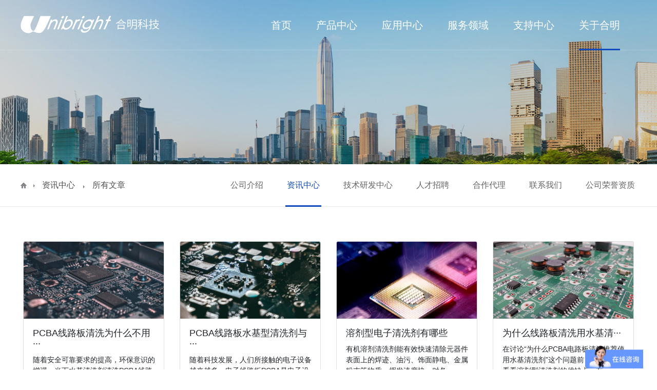

--- FILE ---
content_type: text/html; charset=utf-8
request_url: https://www.unibright.com.cn/technews/tag/%E6%BA%B6%E5%89%82%E6%B8%85%E6%B4%97%E5%89%82/
body_size: 6874
content:
<!DOCTYPE html>
<html>
<head>
<meta charset="UTF-8">
<meta http-equiv="X-UA-Compatible" content="IE=edge,chrome=1">
<meta name="renderer" content="webkit">
<title>溶剂清洗剂相关新闻资讯_合明科技</title>
<meta name="keywords" content="溶剂清洗剂,溶剂清洗剂相关,溶剂清洗剂资讯,溶剂清洗剂新闻">
<meta name="description" content="合明科技电子精密清洗技术新闻资讯中心关于“溶剂清洗剂”的所有新闻资讯。了解“溶剂清洗剂”请访问环保安全水基清洗剂生产厂家合明科技官网。">
<meta name="format-detection" content="telephone=no">
<meta name="apple-mobile-web-app-capable" content="yes">
<meta name="apple-mobile-web-app-status-bar-style" content="black">
<meta name="format-detection" content="telephone=no">
<meta name="applicable-device" content="pc,mobile">
<meta name="viewport" content="width=device-width, initial-scale=1, maximum-scale=1, user-scalable=no" />
<link rel="shortcut icon" href="/favicon.ico" type="image/x-icon" />
<link rel="stylesheet" type="text/css" href="/dist/css/acommon.css" />
<link rel="stylesheet" type="text/css" href="/dist/css/animate.min.css" />
<link rel="stylesheet" type="text/css" href="/dist/css/aswiper.min.css" />
<link rel="stylesheet" type="text/css" href="/dist/css/layout.css" />
<link rel="stylesheet" href="/technews/template/default/bootstrap/css/bootstrap.min.css" >
<link rel="stylesheet" href="/technews/template/default/font-awesome-4.7.0/css/font-awesome.min.css">
<link rel="stylesheet" href="/technews/template/default/css/aoyun.css" >
<link rel="stylesheet" href="/technews/template/default/swiper-4.3.5/css/swiper.min.css">
<link rel="stylesheet" href="/technews/template/default/css/animate.css">
<script type="text/javascript" src="/dist/js/jquery.min.js"></script>
</head>
<body>
    <header>
    <div class="header">
        <div class="commonweb clearfix">
            <div>
                <a href="/" class="logo fl">
                    <img src="/dist/images/logo.png" alt="合明科技" white="/dist/images/logo.png" blue="/dist/images/logo2.png" />
                </a>
            </div>
            <div class="header-ctrl fr">
                <div class="menu">
                    
                    <ul class="clearfix">
                        
                        <li data-rel="1" rel="1" class="
                            ">
                            <h4>
                                <a href="/"><i>首页</i></a>
                                <span class="showicon"></span>
                            </h4>
                            
                        </li>
                        
                        <li data-rel="2" rel="2" class="
                            ">
                            <h4>
                                <a href="/product/wbd-cleaningagent/W3805.html"><i>产品中心</i></a>
                                <span class="showicon"></span>
                            </h4>
                            
                            <div class="subnav">
                                <div class="w-subnav">
                                    
                                        <p class="item"><a href="/product/wbd-cleaningagent/W3805.html">水基清洗剂</a></p>
                                        
                                        <p class="item"><a href="/product/wbd-cleaningagent/Copy_108/W3300.html">半水基清洗剂</a></p>
                                        
                                        <p class="item"><a href="/product/wbd-cleaningagent/Copy_104/W3000D.html">洗板水</a></p>
                                        
                                        <p class="item"><a href="/product/ep-cleaningagent/1080.html">环保清洗剂</a></p>
                                        
                                        <p class="item"><a href="/product/wbd-cleaningagent/Copy_104/Copy_105/EC-305.html">洗网水</a></p>
                                        
                                        <p class="item"><a href="/product/wbd-cleaningagent/Copy_104/Copy_105/Copy_106/W6000.html">工业清洗剂</a></p>
                                        
                                        <p class="item"><a href="/product/flux/Halogefree/508.html">助焊剂</a></p>
                                        
                                        <p class="item"><a href="/product/cleaningequipment/wbd-stencil/HM838.html">清洗设备</a></p>
                                        
                                </div>
                            </div>
                            
                        </li>
                        
                        <li data-rel="3" rel="3" class="
                            ">
                            <h4>
                                <a href="/application/pcba-circuitboard/W3000.html"><i>应用中心</i></a>
                                <span class="showicon"></span>
                            </h4>
                            
                            <div class="subnav">
                                <div class="w-subnav">
                                    
                                    <div class="cell">
                                        
                                        <p class="item"><a href="/application/pcba-circuitboard/W3000.html?pos=1">PCBA线路板清洗</a></p>
                                        
                                        <p class="item"><a href="/application/pcba-circuitboard/Copy_89/W3000D-1.html?pos=1">BMS电路板清洗</a></p>
                                        
                                        <p class="item"><a href="/application/pcba-circuitboard/Copy_89/Copy_90/W3000D-1.html?pos=1">汽车电子ECU电路板清洗</a></p>
                                        
                                        <p class="item"><a href="/application/pcba-circuitboard/Copy_89/Copy_90/Copy_91/W3000D-1.html?pos=1">电路板组件基板清洗</a></p>
                                        
                                        <p class="item"><a href="/application/semiconductor/W3200.html?pos=1">半导体封测清洗</a></p>
                                        
                                        <p class="item"><a href="/application/camera-fingerprint/W3000D.html?pos=1">摄像模组、指纹模组清洗</a></p>
                                        
                                    </div>
                                    
                                    <div class="cell">
                                        
                                        <p class="item"><a href="/application/pcba-circuitboard/Copy_87/W3200.html?pos=1">功率模块器件清洗</a></p>
                                        
                                        <p class="item"><a href="/application/pcba-circuitboard/Copy_87/Copy_92/W3110.html?pos=1">IGBT功率模块清洗</a></p>
                                        
                                        <p class="item"><a href="/application/pcba-circuitboard/Copy_87/Copy_92/Copy_96/W3110.html?pos=1">芯片引线框架/分立器件清洗</a></p>
                                        
                                        <p class="item"><a href="/application/pcba-circuitboard/Copy_87/Copy_92/Copy_93/W3110.html?pos=1">SIP系统级封装清洗</a></p>
                                        
                                        <p class="item"><a href="/application/pcba-circuitboard/Copy_87/Copy_92/Copy_93/Copy_94/W3110.html?pos=1">PoP堆叠芯片清洗</a></p>
                                        
                                        <p class="item"><a href="/application/pcba-circuitboard/Copy_87/Copy_92/Copy_93/Copy_94/Copy_97/W3200.html?pos=1">BGA植球助焊膏锡膏清洗</a></p>
                                        
                                    </div>
                                    
                                    <div class="cell">
                                        
                                        <p class="item"><a href="/application/pcba-circuitboard/Copy_87/Copy_92/Copy_93/Copy_94/Copy_97/Copy_98/W3000D.html?pos=1">COB邦定清洗</a></p>
                                        
                                        <p class="item"><a href="/application/pcba-circuitboard/Copy_87/Copy_92/Copy_93/Copy_94/Copy_97/Copy_98/Copy_99/W3000D.html?pos=1">CMOS传感器芯片清洗</a></p>
                                        
                                        <p class="item"><a href="/application/pcba-circuitboard/Copy_87/Copy_92/Copy_93/Copy_94/Copy_97/Copy_98/Copy_99/Copy_100/W3200.html?pos=1">倒装芯片工艺清洗</a></p>
                                        
                                        <p class="item"><a href="/application/smt-printing/W2000.html?pos=1">SMT锡膏印刷机底部擦拭</a></p>
                                        
                                        <p class="item"><a href="/application/redplastic-stencil/W1000.html?pos=1">红胶网板清洗</a></p>
                                        
                                        <p class="item"><a href="/application/redplastic-stencil/Copy_95/W1000.html?pos=1">银浆银胶清洗</a></p>
                                        
                                    </div>
                                    
                                    <div class="cell">
                                        
                                        <p class="item"><a href="/application/solderpaste/EC-200.html?pos=1">锡膏钢网清洗</a></p>
                                        
                                        <p class="item"><a href="/application/fixture-carrier/W4000.html?pos=1">夹治具、载具清洗</a></p>
                                        
                                        <p class="item"><a href="/application/Ink-stencil/EC-300.html?pos=1">油墨丝印网板清洗</a></p>
                                        
                                        <p class="item"><a href="/application/pcba-circuitboard/Selective/SE201.html?pos=1">选择性波峰焊锡嘴清洗</a></p>
                                        
                                        <p class="item"><a href="/application/smt-furnace/W5000.html?pos=1">SMT炉膛清洗</a></p>
                                        
                                        <p class="item"><a href="/application/condenser-filter/W4000H.html?pos=1">冷凝器、过滤网清洗</a></p>
                                        
                                    </div>
                                    
                                    <div class="cell">
                                        
                                        <p class="item"><a href="/application/chainclaw/online/W365.html?pos=1">链爪清洗</a></p>
                                        
                                        <p class="item"><a href="/application/precisionmetal/W6000.html?pos=1">精密金属表面清洗</a></p>
                                        
                                        <p class="item"><a href="/application/soldering/1313/881.html?pos=1">波峰焊助焊剂</a></p>
                                        
                                        <p class="item"><a href="/application/soldering/Copy_78/702A.html?pos=1">电子元器件焊接助焊剂</a></p>
                                        
                                        <p class="item"><a href="/application/guangfu/881.html?pos=1">光伏助焊剂</a></p>
                                        
                                        <p class="item"><a href="/application/civilcleaning/cleaningproducts/bkljy.html?pos=1">民用清洗类</a></p>
                                        
                                    </div>
                                    
                                </div>
                            </div>
                            
                        </li>
                        
                        <li data-rel="4" rel="4" class="
                            ">
                            <h4>
                                <a href="/servicearea/communication/txjz.html"><i>服务领域</i></a>
                                <span class="showicon"></span>
                            </h4>
                            
                            <div class="subnav">
                                <div class="w-subnav">
                                    
                                    <div class="cell">
                                        
                                        <p class="item"><a href="/servicearea/communication/txjz.html?pos=1">通讯基站</a></p>
                                        
                                        <p class="item"><a href="/servicearea/vehicle-electronics/qcdz.html?pos=1">汽车电子</a></p>
                                        
                                        <p class="item"><a href="/servicearea/consumer-electronics/xfldz.html?pos=1">消费类电子</a></p>
                                        
                                        <p class="item"><a href="/servicearea/rail-transit/gt.html?pos=1">高铁、轨道交通</a></p>
                                        
                                        <p class="item"><a href="/servicearea/camera-fingerprint/sxzw.html?pos=1">摄像模组、指纹模组</a></p>
                                        
                                        <p class="item"><a href="/servicearea/industrial-control/tqyb.html?pos=1">仪器仪表、工控</a></p>
                                        
                                    </div>
                                    
                                    <div class="cell">
                                        
                                        <p class="item"><a href="/servicearea/medical-equipment/xlsb.html?pos=1">医疗设备</a></p>
                                        
                                        <p class="item"><a href="/servicearea/monitor/xsq.html?pos=1">显示器</a></p>
                                        
                                        <p class="item"><a href="/servicearea/whitegoods/bsjd.html?pos=1">白色家电</a></p>
                                        
                                        <p class="item"><a href="/servicearea/semiconductor/bdt.html?pos=1">半导体</a></p>
                                        
                                        <p class="item"><a href="/servicearea/communication/Copy_81/Powersupplyinverter.html?pos=1">电源、逆变器</a></p>
                                        
                                        <p class="item"><a href="/servicearea/Photovoltaic/gf.html?pos=1">光伏</a></p>
                                        
                                    </div>
                                    
                                    <div class="cell">
                                        
                                        <p class="item"><a href="/servicearea/electronic-components/dzyqj.html?pos=1">电子元器件</a></p>
                                        
                                        <p class="item"><a href="/servicearea/car-windscreen/qcbl.html?pos=1">汽车玻璃</a></p>
                                        
                                        <p class="item"><a href="/servicearea/pcb-board/xlb.html?pos=1">PCB线路板</a></p>
                                        
                                    </div>
                                    
                                </div>
                            </div>
                            
                        </li>
                        
                        <li data-rel="5" rel="5" class="
                            ">
                            <h4>
                                <a href="/support/solution/"><i>支持中心</i></a>
                                <span class="showicon"></span>
                            </h4>
                            
                            <div class="subnav">
                                <div class="w-subnav">
                                    
                                        <p class="item"><a href="/support/solution/">解决方案</a></p>
                                        
                                        <p class="item"><a href="/support/video/">应用视频</a></p>
                                        
                                        <p class="item"><a href="/support/case/">案例分享</a></p>
                                        
                                        <p class="item"><a href="/support/application/">上门试样申请</a></p>
                                        
                                        <p class="item"><a href="/support/aftersales/">售后服务</a></p>
                                        
                                        <p class="item"><a href="/support/problem/">常见问题解答</a></p>
                                        
                                        <p class="item"><a href="/fangweichaxun/">防伪码查询</a></p>
                                        
                                </div>
                            </div>
                            
                        </li>
                        
                        <li data-rel="6" rel="6" class=" cur
                            ">
                            <h4>
                                <a href="/about/introduction/"><i>关于合明</i></a>
                                <span class="showicon"></span>
                            </h4>
                            
                            <div class="subnav">
                                <div class="w-subnav">
                                    
                                        <p class="item"><a href="/about/introduction/">公司介绍</a></p>
                                        
                                        <p class="item"><a href="/about/news_company/">资讯中心</a></p>
                                        
                                        <p class="item"><a href="/about/technology/">技术研发中心</a></p>
                                        
                                        <p class="item"><a href="/about/recruitment/">人才招聘</a></p>
                                        
                                        <p class="item"><a href="/about/agent/">合作代理</a></p>
                                        
                                        <p class="item"><a href="/about/contact/">联系我们</a></p>
                                        
                                        <p class="item"><a href="/about/recruitment/Copy_107/">公司荣誉资质</a></p>
                                        
                                </div>
                            </div>
                            
                        </li>
                        
                    </ul>
                </div>

            </div>
        </div>
    </div>
</header><div class="subbanner ovhid">
    <img src='/Uploads/20190415044048_505208.jpg' alt="banner">
</div><div class="column-wrap">
    <div class="commonweb clearfix">
        <div class="column-thumb visible-sm">
            <a href="/" class="home"></a>
            <a href="/technews/">资讯中心</a>
            <span class="ac"><a href="/technews/all/" target="_blank">所有文章</a></span>
        </div>
        
        <div class="column text-center">
            <h3>资讯中心</h3>
            <div class="column-nav visible-sm">

                
                <a href="/about/introduction/" class="">公司介绍</a>
                
                <a href="/about/news_company/" class=" on">资讯中心</a>
                
                <a href="/about/technology/" class="">技术研发中心</a>
                
                <a href="/about/recruitment/" class="">人才招聘</a>
                
                <a href="/about/agent/" class="">合作代理</a>
                
                <a href="/about/contact/" class="">联系我们</a>
                
                <a href="/about/recruitment/Copy_107/" class="">公司荣誉资质</a>
                
            </div>
        </div>
        
    </div>
</div>

<div class="container pages">    

<div class="text-right position mb-3 d-none d-md-block">&nbsp;</div>
  	 
  	 <!-- 分类导航 -->
<div class="sonsort mt-4 mb-2">
    
</div>

     <div class="row">
        
            <div class="col-12 col-sm-6 col-lg-3 wow zoomIn" data-wow-delay="100ms" data-wow-duration="1s">
              <div class="card">
                  <div class="card-img-150"><a href="/technews/119.html"><img class="card-img-top" src="/technews/static/upload/image/20230322/1679454778423458.png" alt="PCBA线路板清洗为什么不用有机溶剂清洗剂"></a></div>
                  <div class="card-body">
                    <h5 class="card-title"><a href="/technews/119.html">PCBA线路板清洗为什么不用···</a></h5>
                    <p class="card-text">
                    
                	
                	
                	随着安全可靠要求的提高，环保意识的增强，当下水基清洗剂清洗PCBA线路板需求不断增加，因为水基清洗剂···
                	</p>
                	<p>
                	
                  		<a href="/technews/tag/PCBA线路板清洗/"><span class="badge badge-secondary">PCBA线路板清洗</span></a>
					
                  		<a href="/technews/tag/有机溶剂清洗剂特点/"><span class="badge badge-secondary">有机溶剂清洗剂特点</span></a>
					
                  		<a href="/technews/tag/水清洗工艺技术特点/"><span class="badge badge-secondary">水清洗工艺技术特点</span></a>
					
					</p>
                  </div>
               </div>
         	</div>
        
            <div class="col-12 col-sm-6 col-lg-3 wow zoomIn" data-wow-delay="200ms" data-wow-duration="1s">
              <div class="card">
                  <div class="card-img-150"><a href="/technews/110.html"><img class="card-img-top" src="/technews/static/upload/image/20230320/1679303334133616.png" alt="PCBA线路板水基型清洗剂与溶剂型清洗剂的区别"></a></div>
                  <div class="card-body">
                    <h5 class="card-title"><a href="/technews/110.html">PCBA线路板水基型清洗剂与···</a></h5>
                    <p class="card-text">
                    
                	
                	
                	随着科技发展，人们所接触的电子设备越来越多，电子线路板PCBA是电子设备上重要的组成部分，在PCBA线路···
                	</p>
                	<p>
                	
                  		<a href="/technews/tag/水基型清洗剂/"><span class="badge badge-secondary">水基型清洗剂</span></a>
					
                  		<a href="/technews/tag/溶剂型清洗剂/"><span class="badge badge-secondary">溶剂型清洗剂</span></a>
					
                  		<a href="/technews/tag/水基清洗剂和溶剂清洗剂区别/"><span class="badge badge-secondary">水基清洗剂和溶剂清洗剂区别</span></a>
					
                  		<a href="/technews/tag/清洗剂特点/"><span class="badge badge-secondary">清洗剂特点</span></a>
					
					</p>
                  </div>
               </div>
         	</div>
        
            <div class="col-12 col-sm-6 col-lg-3 wow zoomIn" data-wow-delay="300ms" data-wow-duration="1s">
              <div class="card">
                  <div class="card-img-150"><a href="/technews/85.html"><img class="card-img-top" src="/technews/static/upload/image/20230313/1678699589577573.png" alt="溶剂型电子清洗剂有哪些"></a></div>
                  <div class="card-body">
                    <h5 class="card-title"><a href="/technews/85.html">溶剂型电子清洗剂有哪些</a></h5>
                    <p class="card-text">
                    
                	
                	
                	有机溶剂清洗剂能有效快速清除元器件表面上的焊迹、油污、饰面静电、金属粉末等物质，挥发速度快，对各···
                	</p>
                	<p>
                	
                  		<a href="/technews/tag/溶剂清洗剂/"><span class="badge badge-secondary">溶剂清洗剂</span></a>
					
                  		<a href="/technews/tag/电子清洗剂/"><span class="badge badge-secondary">电子清洗剂</span></a>
					
                  		<a href="/technews/tag/有机溶剂清洗剂/"><span class="badge badge-secondary">有机溶剂清洗剂</span></a>
					
					</p>
                  </div>
               </div>
         	</div>
        
            <div class="col-12 col-sm-6 col-lg-3 wow zoomIn" data-wow-delay="400ms" data-wow-duration="1s">
              <div class="card">
                  <div class="card-img-150"><a href="/technews/25.html"><img class="card-img-top" src="https://www.unibright.com.cn/Uploads/ueditor/image/20190718/6369903702998997194010743.jpg" alt="为什么线路板清洗用水基清洗剂替代溶剂清洗剂"></a></div>
                  <div class="card-body">
                    <h5 class="card-title"><a href="/technews/25.html">为什么线路板清洗用水基清···</a></h5>
                    <p class="card-text">
                    
                	
                	
                	在讨论“为什么PCBA电路板清洗推荐使用水基清洗剂”这个问题前，我们先来看看溶剂型清洗剂的优缺点。有···
                	</p>
                	<p>
                	
                  		<a href="/technews/tag/线路板清洗/"><span class="badge badge-secondary">线路板清洗</span></a>
					
                  		<a href="/technews/tag/水基清洗剂/"><span class="badge badge-secondary">水基清洗剂</span></a>
					
                  		<a href="/technews/tag/溶剂清洗剂/"><span class="badge badge-secondary">溶剂清洗剂</span></a>
					
					</p>
                  </div>
               </div>
         	</div>
        
    </div>

	 <!-- 对启用分页的列表筛选，*号表示全站内容 --><h5>热门推荐：</h5>
     <ul>
         
        	<li class="lh-3 border-bottom-dashed">
                <i class="fa fa-gg"></i>
                <a href="/technews/508.html">
                	<span class="d-none d-md-inline">PCBA线路板清洗剂选择的基本要求</span><!-- PC端 -->
                	<span class="d-inline d-md-none">PCBA线路板清洗剂选择的基本要求</span>
                  		<a href="/technews/tag/PCBA线路板清洗剂/"><span class="badge badge-secondary">PCBA线路板清洗剂</span></a>
					
                  		<a href="/technews/tag/线路板清洗剂/"><span class="badge badge-secondary">线路板清洗剂</span></a>
					
                  		<a href="/technews/tag/PCBA清洗剂/"><span class="badge badge-secondary">PCBA清洗剂</span></a>
					<!-- 移动端 -->
                	
                	
                	
                	<span class="float-right">2023-07-03</span>
                </a>
            </li>
         
        	<li class="lh-3 border-bottom-dashed">
                <i class="fa fa-gg"></i>
                <a href="/technews/465.html">
                	<span class="d-none d-md-inline">先进封装Chiplet：用面积和堆叠跨越摩尔定律限制与芯片封装清洗介···</span><!-- PC端 -->
                	<span class="d-inline d-md-none">先进封装Chiplet：用面积和堆叠跨越···</span>
                  		<a href="/technews/tag/Chiplet芯片封装清洗/"><span class="badge badge-secondary">Chiplet芯片封装清洗</span></a>
					
                  		<a href="/technews/tag/先进圆晶制程/"><span class="badge badge-secondary">先进圆晶制程</span></a>
					
                  		<a href="/technews/tag/SoC集成/"><span class="badge badge-secondary">SoC集成</span></a>
					
                  		<a href="/technews/tag/Wafer级封装/"><span class="badge badge-secondary">Wafer级封装</span></a>
					<!-- 移动端 -->
                	
                	
                	
                	<span class="float-right">2023-06-19</span>
                </a>
            </li>
         
        	<li class="lh-3 border-bottom-dashed">
                <i class="fa fa-gg"></i>
                <a href="/technews/267.html">
                	<span class="d-none d-md-inline">常见的40种芯片封装类型介绍</span><!-- PC端 -->
                	<span class="d-inline d-md-none">常见的40种芯片封装类型介绍</span>
                  		<a href="/technews/tag/芯片封装/"><span class="badge badge-secondary">芯片封装</span></a>
					
                  		<a href="/technews/tag/芯片封装的类型/"><span class="badge badge-secondary">芯片封装的类型</span></a>
					
                  		<a href="/technews/tag/芯片封装介绍/"><span class="badge badge-secondary">芯片封装介绍</span></a>
					<!-- 移动端 -->
                	
                	
                	
                	<span class="float-right">2023-04-26</span>
                </a>
            </li>
         
        	<li class="lh-3 border-bottom-dashed">
                <i class="fa fa-gg"></i>
                <a href="/technews/432.html">
                	<span class="d-none d-md-inline">SMT贴片红胶常见问题与解决办法</span><!-- PC端 -->
                	<span class="d-inline d-md-none">SMT贴片红胶常见问题与解决办法</span>
                  		<a href="/technews/tag/SMT贴片红胶/"><span class="badge badge-secondary">SMT贴片红胶</span></a>
					
                  		<a href="/technews/tag/红胶网板清洗/"><span class="badge badge-secondary">红胶网板清洗</span></a>
					
                  		<a href="/technews/tag/SMT贴片后清洗/"><span class="badge badge-secondary">SMT贴片后清洗</span></a>
					<!-- 移动端 -->
                	
                	
                	
                	<span class="float-right">2023-06-07</span>
                </a>
            </li>
         
        	<li class="lh-3 border-bottom-dashed">
                <i class="fa fa-gg"></i>
                <a href="/technews/290.html">
                	<span class="d-none d-md-inline">电子产品制程污染物有哪些？该如何应对？</span><!-- PC端 -->
                	<span class="d-inline d-md-none">电子产品制程污染物有哪些？该如何···</span>
                  		<a href="/technews/tag/电子产品制程污染物/"><span class="badge badge-secondary">电子产品制程污染物</span></a>
					
                  		<a href="/technews/tag/电子产品污染物/"><span class="badge badge-secondary">电子产品污染物</span></a>
					
                  		<a href="/technews/tag/电子产品清洗/"><span class="badge badge-secondary">电子产品清洗</span></a>
					
                  		<a href="/technews/tag/半导体芯片清洗/"><span class="badge badge-secondary">半导体芯片清洗</span></a>
					<!-- 移动端 -->
                	
                	
                	
                	<span class="float-right">2023-05-04</span>
                </a>
            </li>
         
        	<li class="lh-3 border-bottom-dashed">
                <i class="fa fa-gg"></i>
                <a href="/technews/467.html">
                	<span class="d-none d-md-inline">半导体封装工艺流程与半导体封装清洗剂概述</span><!-- PC端 -->
                	<span class="d-inline d-md-none">半导体封装工艺流程与半导体封装清···</span>
                  		<a href="/technews/tag/半导体封装技术/"><span class="badge badge-secondary">半导体封装技术</span></a>
					
                  		<a href="/technews/tag/半导体封装清洗/"><span class="badge badge-secondary">半导体封装清洗</span></a>
					
                  		<a href="/technews/tag/焊接键合工艺/"><span class="badge badge-secondary">焊接键合工艺</span></a>
					
                  		<a href="/technews/tag/_贴片工艺/"><span class="badge badge-secondary"> 贴片工艺</span></a>
					<!-- 移动端 -->
                	
                	
                	
                	<span class="float-right">2023-06-20</span>
                </a>
            </li>
        
		
    </ul>
	
	<!-- 分页 -->
   <nav aria-label="page navigation" class="my-4">
     <div class="pagination justify-content-center">
     	<a class="page-item page-link" href="/technews/tag/溶剂清洗剂/?溶剂清洗剂/">首页</a>
     	<a class="page-item page-link" href="javascript:;">上一页</a>
      	<a href="/technews/tag/溶剂清洗剂/?溶剂清洗剂/" class="page-num page-num-current">1</a><!-- 数字条，小屏幕时自动隐藏-->
      	<a class="page-item page-link" href="javascript:;">下一页</a>
      	<a class="page-item page-link" href="/technews/tag/溶剂清洗剂/?溶剂清洗剂/">尾页</a>
     </div>
   </nav>
     <form class="form-inline mb-5 justify-content-center" action="/technews/search/"  method="get">
		  <div class="form-group mx-sm-3 mb-2">
		    <input type="text" name="keyword" class="form-control" placeholder="请输入关键字">
		  </div>
		  <button type="submit" class="btn btn-info mb-2">搜索</button>
     </form>
	 


</div>


    <div class="fixed">
    
    <a href="https://wpa.qq.com/msgrd?v=3&amp;uin=1286282347&amp;site=qq&amp;menu=yes" target="_blank" rel="nofollow" class="qq"></a>
    <a href="/support/application/" rel="nofollow" class="feed"><span>上门试样申请</span></a>
    <a href="tel:136-9170-9838" class="tel" rel="nofollow"><span>136-9170-9838</span></a>
    <a href="javascript:;" rel="nofolWlow" class="wechat">
        <span>
            <img src="/Uploads/20221117113340_360128.png" alt="top" />
        </span>
    </a>
    <a href="javascript:;" rel="nofollow" class="backtop"></a>
    
</div>
<footer>
    <div class="footer-thumb">
        <div class="commonweb">
            <div class="footer-tel grey">
                <p>总部电话：<a href="tel:0755-26643995" rel="nofollow">0755-26643995</a> <a href="http://tel:26643995" rel="nofollow" target="_self" _href="http://tel:26643995">136-9170-9838</a></p><p>客户热线：<a href="tel:0755-26415802" rel="nofollow" style="white-space: normal;">0755-26415802</a>&nbsp;<a href="http://tel:26643995/" rel="nofollow" target="_self" _href="http://tel:26643995" style="white-space: normal;">136-9170-9838</a></p><p>电子邮件：<a href="mailto:hmzjb@unibright.com.cn" rel="nofollow">hmzjb@unibright.com.cn；junny.xu@unibright.com.cn</a></p><meta name="baidu-site-verification" content="code-4PbTxcUnbf"/>
                    
            </div>
        </div>
    </div>
    <div class="footer-info">
        <div class="commonweb clearfix">
            <div class="footer-information">
                <p class="footer-link font16">
                    
                        <a href="/privacystatement/index.html">隐私声明</a>
                        
                        <a href="/disclaimer/index.html">免责条款</a>
                        
                        <a href="/about/contact/">联系我们</a>
                        
                        <a href="/sitemap/index.html" target="_self" _href="/sitemap/index.html" textvalue="网站地图">网站地图</a></br>
						<p class="footer-copyright text-center">Copyright © 1997-2022  深圳市合明科技有限公司·深圳市南山区科技园特发信息科技大厦五楼· <a href="http://beian.miit.gov.cn/" rel="nofollow" target="_blank">粤ICP备14092233号-1</a></p>热门关键词:
                        
                        <a href="/shuijiqingxiji">水基清洗剂</a>
                        
                        <a href="/pcba">PCBA线路板清洗</a>
                        
                        <a href="/gangwangqingxiji">钢网清洗机</a>
                        
                        <a href="https://www.unibright.com.cn/application/semiconductor/W3200.html?pos=1">半导体清洗</a>
                        
                        <a href="https://www.unibright.com.cn/application/pcba-circuitboard/Copy_87/Copy_92/Copy_93/Copy_94/Copy_97/Copy_98/Copy_99/Copy_100/W3200.html?pos=1">芯片清洗</a>
                        
                        <a href="https://www.unibright.com.cn/application/Ink-stencil/EC-300.html?pos=1">油墨丝印网板清洗</a>
                        
                        <a href="https://www.unibright.com.cn/product/flux/Halogefree/508.html">助焊剂</a>
                        
                        <a href="https://www.unibright.com.cn/product/ep-cleaningagent/1080.html">环保清洗剂</a>
                        
                        <a href="https://www.unibright.com.cn/application/smt-furnace/W5000.html?pos=1">SMT炉膛清洗</a>
                        
                        <a href="https://www.unibright.com.cn/application/pcba-circuitboard/Copy_87/Copy_92/Copy_93/Copy_94/Copy_97/Copy_98/W3000D.html?pos=1">COB邦定清洗</a>
                        
                        <a href="https://www.unibright.com.cn/application/redplastic-stencil/W1000.html?pos=1">红胶网板清洗</a>
                        
                        <a href="https://www.unibright.com.cn/application/pcba-circuitboard/Copy_87/Copy_92/Copy_93/W3110.html?pos=1">SIP系统级封装清洗 </a>
                        
                        <a href="https://www.unibright.com.cn/product/wbd-cleaningagent/Copy_104/W3000D.html">洗板水</a>
                        
                        <a href="https://www.unibright.com.cn/product/wbd-cleaningagent/Copy_104/Copy_105/EC-305.html">洗网水</a>
                        
                </p>
                		
				                
            </div>
        </div>
    </div>
</footer>
<script type="text/javascript">
    document.oncontextmenu = function () { event.returnValue = false; }
    document.onselectstart = function () {event.returnValue = false; }
</script>
<script src="/technews/template/default/js/popper.min.js"></script>
<script src="/technews/template/default/bootstrap/js/bootstrap.min.js"></script>
<script src="/technews/template/default/js/wow.min.js"></script>
<script src="/technews/template/default/js/aoyun.js?v=v1.2.2"></script>
<script>
var _hmt = _hmt || [];
(function() {
  var hm = document.createElement("script");
  hm.src = "https://hm.baidu.com/hm.js?0976d28192cccd2664c7a33679518ce4";
  var s = document.getElementsByTagName("script")[0]; 
  s.parentNode.insertBefore(hm, s);
})();
</script>
<script type="text/javascript" src="/dist/js/layout.js"></script>
<script>window._bd_share_config = { "common": { "bdSnsKey": {}, "bdText": "", "bdMini": "2", "bdPic": "", "bdStyle": "0", "bdSize": "16" }, "share": {} }; with (document) 0[(getElementsByTagName('head')[0] || body).appendChild(createElement('script')).src = '/static/api/js/share.js?v=89860593.js?cdnversion=' + ~(-new Date() / 36e5)];</script>
<script src="/dist/js/swiper.jquery.min.js" type="text/javascript" charset="utf-8"></script>
</body>
</html>


--- FILE ---
content_type: text/css
request_url: https://www.unibright.com.cn/dist/css/layout.css
body_size: 19751
content:
/*--公共部分--*/
div, form, img, ul, ol, li, dl, dt, dd, p, tr, td, body, strong, span, pre, input { margin: 0; padding: 0; border: 0; background-repeat: no-repeat; }

h1, h2, h3, h4, h5, h6, p, dl, dt, dd { margin: 0; padding: 0; font-weight: normal; }

/* mY 英文版的转码*/
body { font-family: tahoma, arial, 'Hiragino Sans GB','Microsoft YaHei','\5FAE\8F6F\96C5\9ED1','\5b8b\4f53', sans-serif; font-size: 14px; margin: 0px; padding: 0px; color: #333; line-height: 24px; height: auto; clear: both; overflow-x: hidden; }

img { border: 0px; }

html { -webkit-tap-highlight-color: transparent; -ms-text-size-adjust: 100%; /* 2 */ -webkit-text-size-adjust: 100%; /* 2 */ -webkit-font-smoothing: antialiased; }

*, :after, :before { -webkit-box-sizing: border-box; -moz-box-sizing: border-box; box-sizing: border-box; background-repeat: no-repeat; }

.show { display: block !important; }

.hide { display: none !important; }

article, aside, footer, header, nav, section { display: block; }

a { background-color: transparent; /* 1 */ -webkit-text-decoration-skip: objects; /* 2 */ text-decoration: none; color: #333; outline: none; cursor: pointer; }

sub, sup { font-size: 75%; line-height: 0; position: relative; vertical-align: baseline; }

sub { bottom: -0.25em; }

sup { top: -0.5em; }

audio, video { display: inline-block; }

/** 1. Add the correct box sizing in IE 10-. 2. Remove the padding in IE 10-. */
[type="checkbox"], [type="radio"] { -webkit-box-sizing: border-box; -moz-box-sizing: border-box; box-sizing: border-box; /* 1 */ padding: 0; /* 2 */ }

ul, li { list-style: none; }

em, i { font-style: normal; }

a:hover { background-repeat: no-repeat; text-decoration: none; }

.clearfix:after { visibility: hidden; display: block; font-size: 0; content: " "; clear: both; height: 0; }

.clearfix { *zoom: 1; }

.clear { clear: both; }

input, textarea, select { font-family: 'Times New Roman', Times, serif; outline: none; }

.fl { float: left; }

.fr { float: right; }

.commonweb { padding: 0px 10px; }

.clear { clear: both; line-height: 0; height: 0; font-size: 0; }

input[type="text"], input[type="password"], input[type="button"], input[type="submit"], select, textarea { outline-style: none; -webkit-appearance: none; resize: none; border: none; font-family: "Microsoft Yahei"; -webkit-border-radius: 0; border-radius:.25rem; border: 1px solid #ced4da;}

a, input[type="button"], button, input[type="submit"] { cursor: pointer; }

input:-webkit-autofill { -webkit-box-shadow: 0 0 0px 1000px white inset !important; }

.z-transition { -webkit-transform-style: preserve-3d; -webkit-backface-visibility: hidden; }

.z-css3 { -webkit-transform: translate3d(0, 0, 0); -ms-transform: translate3d(0, 0, 0); transform: translate3d(0, 0, 0); }

@media (min-width: 768px) { .commonweb { padding: 0px 20px; } }

@media (min-width: 992px) { .commonweb { padding: 0px 40px; } }

.commonwebbox { margin-left: 0px; margin-right: 0px; }

.commonleft { float: none; }

.commonright { float: none; }

.col-xs-1, .col-xs-2, .col-xs-3, .col-xs-4, .col-xs-5, .col-xs-6, .col-xs-7, .col-xs-8, .col-xs-9, .col-xs-10, .col-xs-11, .col-xs-12 { float: left; padding-left: 10px; padding-right: 10px; }

.col-xs-12 { width: 100%; }

.col-xs-11 { width: 91.66666667%; }

.col-xs-10 { width: 83.33333333%; }

.col-xs-9 { width: 75%; }

.col-xs-8 { width: 66.66666667%; }

.col-xs-7 { width: 58.33333333%; }

.col-xs-6 { width: 50%; }

.col-xs-5 { width: 41.66666667%; }

.col-xs-4 { width: 33.33333333%; }

.col-xs-3 { width: 25%; }

.col-xs-2 { width: 16.66666667%; }

.col-xs-1 { width: 8.33333333%; }

@media (min-width: 768px) { .commonwebbox { margin-left: -10px; margin-right: -10px; }
  .col-sm-1, .col-sm-2, .col-sm-3, .col-sm-4, .col-sm-5, .col-sm-6, .col-sm-7, .col-sm-8, .col-sm-9, .col-sm-10, .col-sm-11, .col-sm-12 { float: left; padding-left: 10px; padding-right: 10px; }
  .col-sm-12 { width: 100%; }
  .col-sm-11 { width: 91.66666667%; }
  .col-sm-10 { width: 83.33333333%; }
  .col-sm-9 { width: 75%; }
  .col-sm-8 { width: 66.66666667%; }
  .col-sm-7 { width: 58.33333333%; }
  .col-sm-6 { width: 50%; }
  .col-sm-5 { width: 41.66666667%; }
  .col-sm-4 { width: 33.33333333%; }
  .col-sm-3 { width: 25%; }
  .col-sm-2 { width: 16.66666667%; }
  .col-sm-1 { width: 8.33333333%; } }

@media (min-width: 992px) { .commonwebbox { margin-left: -10px; margin-right: -10px; }
  .commonleft { float: left; }
  .commonright { float: right; }
  .col-md-1, .col-md-2, .col-md-3, .col-md-4, .col-md-5, .col-md-6, .col-md-7, .col-md-8, .col-md-9, .col-md-10, .col-md-11, .col-md-12 { float: left; padding-left: 10px; padding-right: 10px; }
  .col-md-12 { width: 100%; }
  .col-md-11 { width: 91.66666667%; }
  .col-md-10 { width: 83.33333333%; }
  .col-md-9 { width: 75%; }
  .col-md-8 { width: 66.66666667%; }
  .col-md-7 { width: 58.33333333%; }
  .col-md-6 { width: 50%; }
  .col-md-5 { width: 41.66666667%; }
  .col-md-4 { width: 33.33333333%; }
  .col-md-3 { width: 25%; }
  .col-md-2 { width: 16.66666667%; }
  .col-md-1 { width: 8.33333333%; } }

@media (min-width: 1200px) { .commonweb { margin: 0px auto; max-width: 1120px; padding: 0; }
  .commonleft { float: left; }
  .commonright { float: right; }
  .col-lg-1, .col-lg-2, .col-lg-3, .col-lg-4, .col-lg-5, .col-lg-6, .col-lg-7, .col-lg-8, .col-lg-9, .col-lg-10, .col-lg-11, .col-lg-12 { float: left; padding-left: 10px; padding-right: 10px; }
  .col-lg-12 { width: 100%; }
  .col-lg-11 { width: 91.66666667%; }
  .col-lg-10 { width: 83.33333333%; }
  .col-lg-9 { width: 75%; }
  .col-lg-8 { width: 66.66666667%; }
  .col-lg-7 { width: 58.33333333%; }
  .col-lg-6 { width: 50%; }
  .col-lg-5 { width: 41.66666667%; }
  .col-lg-4 { width: 33.33333333%; }
  .col-lg-3 { width: 25%; }
  .col-lg-2 { width: 16.66666667%; }
  .col-lg-1 { width: 8.33333333%; } }

@media (min-width: 1280px) { .commonweb { max-width: 1200px; } }

.visible-sm, .visible-md, .visible-lg { display: none; }

.hidden-sm, .hidden-md, .hidden-lg { display: block; }

@media (min-width: 768px) { .visible-sm { display: block; }
  .hidden-sm { display: none; } }

@media (min-width: 1024px) { .visible-md { display: block; }
  .hidden-md { display: none; } }

@media (min-width: 1200px) { .visible-lg { display: block; }
  .hidden-lg { display: none; } }


.ovhid { overflow: hidden; }

.ac { color: #124bbe; }

.disblock { display: block; }

.inblock { display: inline-block; }

.font16 { font-size: 14px; }

.font17, .font18 { font-size: 15px; }

.font20, .font22 { font-size: 16px; }

.font24, .font28 { font-size: 18px; }

.font30, .font32, .font36 { font-size: 20px; }

.font46 { font-size: 20px; }

.font60 { font-size: 30px; }

.ovhid { overflow: hidden; }

.ac { color: #124bbe; }

.lighter { font-weight: lighter; }

.unline { text-decoration: underline; }

.text-center { text-align: center; }

.scale img { -webkit-transition: 1s; -o-transition: 1s; transition: 1s; }

.gray { color: #5b5c61; }

.grey { color: #69696b; }

.imghover img { -webkit-transition: 1s; -o-transition: 1s; transition: 1s; }

@media (min-width: 768px) { .font16 { font-size: 15px; }
  .font17 { font-size: 17px; }
  .font18, .font17 { line-height: 34px; }
  .font18, .font22, .font20 { font-size: 18px; }
  .font28, .font24 { font-size: 22px; }
  .font30, .font32, .font36 { font-size: 24px; }
  .font46 { font-size: 28px; }
  .distable { width: 100%; display: table; }
  .table-cell { display: table-cell; vertical-align: middle; } }

@media (min-width: 1024px) { .font22, .font20 { font-size: 20px; }
  .font24 { font-size: 24px; }
  .font28 { font-size: 28px; line-height: normal; }
  .font46 { font-size: 32px; } }

@media (min-width: 1200px) { .font22 { font-size: 22px; }
  .font30 { font-size: 30px; line-height: normal; }
  .font32 { font-size: 32px; line-height: normal; }
  .font36 { font-size: 36px; line-height: normal; }
  .scale:hover img { -webkit-transform: scale(1.03, 1.03); -ms-transform: scale(1.03, 1.03); -o-transform: scale(1.03, 1.03); transform: scale(1.03, 1.03); }
  .font46 { font-size: 46px; }
  .imghover:hover img { -webkit-transform: scale(1.03, 1.03); -ms-transform: scale(1.03, 1.03); -o-transform: scale(1.03, 1.03); transform: scale(1.03, 1.03); } }

.header { width: 100%; height: 60px; position: fixed; top: 0; left: 0; z-index: 50; padding: 7px 0; }

.logo { display: block; padding: 10px 0; }

.logo img { height: 26px; display: block; }

.header-ctrl { padding: 9px 0; vertical-align: middle; }

.search-icon { width: 25px; height: 25px; display: inline-block; vertical-align: middle; background: url(../images/search2.png) center center no-repeat; margin-right: 15px; margin-top: 1px; -webkit-transition: .3s; -o-transition: .3s; transition: .3s; }

.header-search { width: 100%; padding: 15px 10px; position: fixed; left: 0; top: 60px; z-index: 50; background-color: #f5f5f5; display: none; }

.header-search form { position: relative; padding-right: 60px; -webkit-border-radius: 3px; border-radius: 3px; overflow: hidden; }

.header-search input { height: 40px; line-height: 40px; font-size: 14px; display: block; }

.header-search input[type=text] { width: 100%; padding: 0 10px; }

.header-search input[type=submit] { width: 60px; text-align: center; position: absolute; right: 0; top: 0; z-index: 1; background-color: #ddd; }

.nav-btn { width: 22px; height: 20px; position: relative; display: inline-block; vertical-align: middle; }

.nav-btn span { width: 22px; height: 3px; -webkit-transition: all 0.5s ease; -o-transition: all 0.5s ease; transition: all 0.5s ease; position: absolute; top: 50%; left: 0; background-color: #fff; margin-top: -2px; }

.nav-btn span:first-child { content: ""; top: 0; left: 0; margin-top: 0; }

.nav-btn span:last-child { content: ""; top: auto; bottom: 0; left: 0; }

.nav-btn.on span { opacity: 0; }

.nav-btn.on span:first-child { -webkit-transform: rotate(45deg); -ms-transform: rotate(45deg); -o-transform: rotate(45deg); transform: rotate(45deg); top: 8px; opacity: 1; }

.nav-btn.on span:last-child { -webkit-transform: rotate(-45deg); -ms-transform: rotate(-45deg); -o-transform: rotate(-45deg); transform: rotate(-45deg); top: 10px; opacity: 1; }

.menu { width: 100%; vertical-align: middle; position: fixed; top: 60px; left: 0; bottom: 0; z-index: 100; background-color: #fff; overflow-x: hidden; overflow-y: auto; padding-top: 20px; padding-bottom: 20px; display: none; }

.menu a { display: inline-block; color: #54536c; padding: 0 20px; font-size: 16px; width: 100%; }

.menu i { padding: 14px 0; display: block; position: relative; }

.menu .bar { width: 0; height: 3px; background-color: #124bbe; position: absolute; left: 0; bottom: 0; z-index: 1; -webkit-transition: .3s; -o-transition: .3s; transition: .3s; display: none; }

.menu li { border-bottom: 1px solid #ddd; }

.menu .subnav { padding: 0 0 5px; display: none; }

.header.white { background-color: #fff; border-bottom: 1px solid #ddd; }

.header.white .nav-btn span { background-color: #54536c; }

.header.white .search-icon { background-image: url(../images/search.png); }

.column-wrap { background-color: #f2f2f2; }

/* lyc  s*/
.menu li { position: relative; }

.menu li .showicon { position: absolute; top: 0; right: 0px; width: 30%; height: 100%; z-index: 3; }

.menu li .showicon:after { content: ''; position: absolute; width: 12px; height: 12px; border: 1px solid #999; border-top: none; border-right: none; -webkit-transform: rotate(-45deg); -ms-transform: rotate(-45deg); -o-transform: rotate(-45deg); transform: rotate(-45deg); right: 20px; top: 14px; }

.menu li h4 { position: relative; width: 100%; }

.menu li.cur2 .showicon:after { -webkit-transform: rotate(135deg); -ms-transform: rotate(135deg); -o-transform: rotate(135deg); transform: rotate(135deg); top: 22px; }

.menu .subnav { padding: 0 35px 15px; }

.w-subnav { width: 100%; }

.w-subnav .item { display: block; width: 100%; padding: 4px 0; }

.w-subnav .item a { display: block; font-size: 14px; padding: 0; -webkit-transition: all 0.3s; -o-transition: all 0.3s; transition: all 0.3s; }

/* lyc  e*/
@media (min-width: 1024px) { .header { padding: 0; border-bottom: 1px solid rgba(255, 255, 255, 0.2); }
  .menu { display: inline-block; padding-top: 0; padding-bottom: 0; }
  .menu a { color: #fff; }
  .menu a.on i:before { background-color: #124bbe; }
  .menu i { padding: 18px 0; }
  .header-ctrl { padding: 0; }
  .logo { padding: 17px 0; }
  .nav-btn { display: none; }
  .search-icon { margin-right: 0; }
  .column-wrap { border-bottom: 1px solid #eaeaea; background-color: #fff; }
  .header-ctrl { position: static; }
  .header-search { width: 280px; position: absolute; left: auto; right: 0; top: 100%; }
  .header.white .menu a { color: #54536c; }
  .menu { width: auto; background: none; position: static; top: 0; left: 0; padding-right: 15px; }
  .menu li { display: inline-block; border-bottom: none; padding-left: 20px; padding-right: 20px; }
  .menu a { padding: 0px; font-size: 14px; }
  /* lyc  s*/
  .menu { overflow: inherit; }
  .menu li { position: relative; }
  .menu li .showicon { display: none !important; }
  .menu li h4 a { position: relative; }
  .menu li h4 a:after { content: ''; position: absolute; bottom: 0; height: 3px; background-color: #124bbe; left: 51%; right: 51%; -webkit-transition: all 0.3s; -o-transition: all 0.3s; transition: all 0.3s; }
  .menu li.cur h4 a:after, .menu li:hover h4 a:after { left: 0; right: 0; }
  .menu li[data-rel="3"], .menu li[data-rel="4"] { position: static; }
  .menu li[data-rel="3"] .subnav, .menu li[data-rel="4"] .subnav { width: 100%; padding-left: 40px; padding-right: 40px; -webkit-box-shadow: none; box-shadow: none; padding-top: 1px; }
  .menu li[data-rel="3"] .w-subnav, .menu li[data-rel="4"] .w-subnav { padding: 30px 0 50px 0; text-align: left; -webkit-box-shadow: 0 1px 1px rgba(0, 0, 0, 0.1); box-shadow: 0 1px 1px rgba(0, 0, 0, 0.1); }
  .menu .subnav { position: absolute; top: 100%; width: 140px; left: 50%; -webkit-transform: translateX(-50%); -ms-transform: translateX(-50%); -o-transform: translateX(-50%); transform: translateX(-50%); padding: 0px; text-align: center; -webkit-box-shadow: 0 1px 1px rgba(0, 0, 0, 0.1); box-shadow: 0 1px 1px rgba(0, 0, 0, 0.1); margin-top: -1px; }
  .w-subnav { padding: 15px; background-color: rgba(255, 255, 255, 0.9); font-size: 0; }
  .w-subnav .cell { display: inline-block; vertical-align: top; padding-left: 80px; padding-right: 80px; position: relative; }
  .w-subnav .cell:after { content: ''; position: absolute; top: 10px; bottom: 10px; width: 1px; right: 0; background-color: #f0f1f2; }
  .w-subnav .cell:nth-child(3n):after { display: none; }
  .w-subnav .item { line-height: 26px; }
  .w-subnav .item a { padding: 0; color: #666666; }
  .w-subnav .item a:hover { color: #333; }
  /* lyc  e*/ }

@media (min-width: 1024px) { .menu a { font-size: 16px; } }

footer { border-top: 1px solid #f5f6f9; }

.footer-tel { text-align: center; }

.footer-tel a { color: #2e64df; }

.weblink { max-width: 240px; border: 1px solid #f5f6f9; margin: 0 auto; line-height: 38px; color: #282828; font-size: 13px; position: relative; z-index: 10; }

.weblink .btn { padding-left: 43px; padding-right: 45px; position: relative; display: block; background: url(../images/icon08.png) 19px center no-repeat; }

.weblink .btn:after { content: ''; display: block; width: 9px; height: 6px; background: url(../images/icon09.png) no-repeat; position: absolute; right: 20px; top: 50%; margin-top: -3px; }

.weblink-list { width: 100%; position: absolute; left: 0; bottom: 100%; background-color: #fff; border: 1px solid #f5f6f9; border-bottom: none; display: none; }

.weblink-list a { display: block; padding-left: 17px; border-bottom: 1px solid #f5f6f9; }

.footer-thumb { padding: 12px 0; }

.footer-info { border-top: 1px solid #f5f6f9; padding: 20px 0 15px; }

.footer-link { text-align: center; vertical-align: top; padding: 20px 0 8px; }

.footer-link a { display: inline-block; padding-left: 8px; color: #696969; }

.footer-link a:after { content: '|'; display: inline-block; vertical-align: top; color: #f5f6f9; margin-left: 10px; }

.footer-copyright a, .footer-bot a { color: #959595; }

.footer-bot { text-align: center; }

#newBridge .icon-right-center { left: 2px !important; right: auto !important; }

#newBridge .nb-nodeboard-right-bottom { left: 1px !important; right: auto !important; }

@media (min-width: 768px) { .footer-tel p { display: inline-block; vertical-align: top; *display: inline; *zoom: 1; }
  .footer-tel p:after { content: '·'; display: inline-block; vertical-align: middle; padding: 0 10px; }
  .footer-tel p:last-child:after { display: none; }
  .weblink { width: 40%; float: right; }
  .footer-information {/*width: 62%;*/float: left; text-align: left; }
  .footer-link { padding-top: 0; text-align: left; }
  .footer-copyright { text-align: left; }
  .footer-thumb { padding: 15px 0; }
  .footer-tel { text-align: left; }
  .footer-bot { text-align: left; } }

@media (min-width: 1260px) { .header { height: 98px; }
  .header .commonweb { position: relative; }
  .logo { padding: 31px 0; }
  .logo img { height: 34px; }
  .menu { vertical-align: top; padding-right: 10px; }
  .menu li { padding-left: 22px; padding-right: 22px; }
  .menu a { font-size: 20px; }
  .menu a:hover i:before { background-color: #124bbe; }
  .menu i { padding: 37px 0; }
  .menu li[rel="3"] .w-subnav, .menu li[rel="4"] .w-subnav { max-width: 1200px; margin: 0 auto; }
  .w-subnav { padding: 20px 15px; }
  .w-subnav .item { padding: 6px 0; }
  .w-subnav .item a { font-size: 16px; }
  .w-subnav .item a:hover {color:#124bbe;font-weight:600;}
  .w-subnav .cell { padding-left: 100px; padding-right: 100px; }
  .header-ctrl { padding: 0; }
  .search-icon, .nav-btn { vertical-align: top; margin-top: 35px; }
  .footer-thumb { padding: 25px 0; font-size: 16px; }
  .footer-info { padding-bottom: 30px; }
  .footer-copyright { padding-top: 5px; }
  .weblink { margin-top: 10px; } }

.banner a { cursor: default; }

.banner img { width: 100%; display: block; }

.inQuick { padding: 0 10px; -webkit-box-shadow: 0 0px 8px 3px rgba(0, 0, 0, 0.1); box-shadow: 0 0px 8px 3px rgba(0, 0, 0, 0.1); }

.inQuick .desc { display: none; }

.inQuick .thumb { position: relative; padding: 13px 10px 10px; }

.inQuick h2 { color: #363636; font-size: 16px; padding-top: 5px; }

.inQuick a { width: 100%; height: 100%; display: block; position: absolute; left: 0; top: 0; z-index: 1; }

.inQuick img { max-width: 100%; display: block; margin: 0 auto; height: 50px; }

.inQuick li { background-size: 0; border-right: 1px solid #ebebeb; }

.inQuick li:last-child { border-right: none; }

.inQuick .hovicon { display: none; }

.classicApp { padding: 30px 0; position: relative; }

.classicApp .tit { font-size: 17px; font-weight: lighter; }

.classicApp .desc { color: #606166; font-size: 13px; padding-top: 10px; }

.classicApp .word { display: block; font-weight: bold; text-transform: uppercase; font-family: 'Montserrat'; position: absolute; color: #f6f8f9; font-size: 36px; line-height: 35px; right: 5px; top: 31%; z-index: 1; }

.classicApp .text { position: relative; z-index: 2; }

.classicApp-list ul { margin: 0 -10px; }

.classicApp-list img { width: 100%; display: block; }

.classicApp-list a { position: relative; display: block; margin-bottom: 20px; }

.classicApp-list h4 { width: 100%; position: absolute; left: 0; bottom: 5px; text-align: center; }

.classicApp-list li:first-child a:first-child { color: #fff; }

.classicApp-list li:nth-child(2n) { float: right; padding-top: 25%; }

.in-more { min-width: 130px; border: 1px solid #f5f6f9; font-size: 14px; color: #363636; display: inline-block; padding-left: 20px; line-height: 40px; background: url(../images/icon17.png) 90% center no-repeat; margin: 20px 0; }

.n-tit { font-size: 22px; font-weight: bold; color: #363636; }

.n-tit:after { content: ''; display: block; width: 12px; height: 3px; background-color: #124bbe; margin: 10px 0; }

.inStrength { padding: 30px 0; background-size: cover; background-position: center center; }

.inStrength .desc { line-height: 28px; color: #656971; padding-top: 5px; }

.inStrength .desc i { font-size: 20px; font-family: 'Montserrat'; }

.inStrength .img { max-width: 100%; display: block; }

.inStrength .in-more { border-color: #dae0ec; }

.inPartner { padding-top: 30px; padding-bottom: 30px; }

.inPartner ul { margin: 0 -6px; }

.inPartner li { padding: 0 6px 10px; font-size: 0; }

.inPartner a { width: 100%; padding: 0 10px; border: 1px solid #edeff2; height: 60px; text-align: center; display: inline-block; vertical-align: middle; }

.inPartner a:before { content: ''; display: inline-block; width: 0; height: 100%; vertical-align: middle; }

.inPartner img { max-width: 100%; max-height: 40px; display: inline-block; vertical-align: middle; }

.inNews { background-color: #3c3c3c; color: #fff; position: relative; padding-left: 80px; line-height: 65px; }

.inNews a { color: #fff; }

.inNews .tit { white-space: nowrap; -o-text-overflow: ellipsis; text-overflow: ellipsis; overflow: hidden; display: block; }

.inNews .hd { width: 70px; position: absolute; left: 10px; top: 0; text-align: center; background-color: #124bbe; }

.inNews .hd:before { content: ''; display: block; width: 100%; height: 15px; background-color: #124bbe; position: absolute; bottom: 100%; left: 0; }

.inNews .hd:after { content: ''; display: block; width: 6px; height: 15px; position: absolute; left: 100%; bottom: 100%; background: url(../images/img54.jpg) no-repeat; }

.inNews .bd { height: 65px; overflow: hidden; }

.inNews .bd li { position: relative; padding-left: 20px; }

.inNews .bd li .date { position: absolute; left: 0; top: 0; }

@media (min-width: 768px) { .classicApp { position: relative; }
  .classicApp .word { right: 5px; top: 12.5%; font-size: 75px; line-height: 80px; }
  .in-more { min-width: 160px; background-position-x: 87%; }
  .classicApp-list h4 { font-size: 18px; bottom: 7%; }
  .inStrength { padding: 50px 0; position: relative; }
  .inStrength h3:after { margin-top: 20px; }
  .inStrength .text { width: 50%; padding-right: 5%; float: left; }
  .inStrength .desc { line-height: 34px; }
  .inStrength .img { width: 50%; float: left; }
  .inPartner a { height: 100px; }
  .inPartner img { max-height: 100%; }
  .inNews { padding-left: 140px; }
  .inNews .hd { width: 120px; left: 20px; }
  .inNews .bd li { padding-left: 100px; }
  .inNews .cont { padding-left: 65px; background: url(../images/img55.jpg) left center no-repeat; font-size: 16px; position: relative; padding-right: 30px; overflow: hidden; }
  .inNews .cont .prev, .inNews .cont .next { width: 10px; height: 9px; display: block; position: absolute; right: 0; }
  .inNews .cont .prev:after, .inNews .cont .next:after { content: ''; display: block; width: 0; height: 0; border-left: 5px solid transparent; border-right: 5px solid transparent; }
  .inNews .cont .prev { top: 20px; }
  .inNews .cont .prev:after { border-bottom: 9px solid #fff; }
  .inNews .cont .next { top: 40px; }
  .inNews .cont .next:after { border-top: 9px solid #fff; }
  .inStrength .desc i { font-size: 26px; } }

@media (min-width: 1024px) { .inQuick { padding: 0; }
  .inQuick .thumb { padding: 20px; text-align: left; }
  .inQuick img { margin: 0; }
  .inQuick h2 { padding: 10px 0 8px; font-size: 18px; }
  .inQuick .desc { display: -webkit-box; height: 48px; line-height: 24px; -o-text-overflow: ellipsis; text-overflow: ellipsis; overflow: hidden; -webkit-box-orient: vertical; -webkit-line-clamp: 2; font-size: 14px; color: #696969; }
  .inQuick li { padding: 0; }
  .inNews .hd { left: 40px; }
  .classicApp { padding-top: 50px; }
  .classicApp .word { top: 9%; font-size: 100px; line-height: 100px; }
  .classicApp .desc { font-size: 16px; line-height: 34px; padding-top: 25px; padding-bottom: 20px; }
  .classicApp-list { padding-top: 30px; }
  .inStrength { margin: 50px 0; }
  .inStrength .img { margin: -80px 0; }
  .inPartner { padding-top: 10px; padding-bottom: 50px; }
  .inStrength .desc i { font-size: 30px; } }

@media (min-width: 1200px) { .inQuick h2 { font-size: 26px; padding: 24px 0 22px; -webkit-transition: .3s; -o-transition: .3s; transition: .3s; }
  .inQuick img { height: 69px; }
  .inQuick .desc { height: 68px; line-height: 34px; font-size: 18px; -webkit-transition: .3s; -o-transition: .3s; transition: .3s; }
  .inQuick .thumb { padding: 55px 45px 100px; }
  .inQuick li { -webkit-transition: .3s; -o-transition: .3s; transition: .3s; }
  .inQuick .icon { display: block; height: 69px; position: relative; overflow: hidden; }
  .inQuick .hovicon { display: block; position: absolute; left: 0; top: 0; opacity: 0; -webkit-transition: .3s; -o-transition: .3s; transition: .3s; }
  .inQuick li:hover { background-size: cover; }
  .inQuick li:hover h2, .inQuick li:hover .desc { color: #fff; }
  .inQuick li:hover img { opacity: 0; }
  .inQuick li:hover .hovicon { opacity: 1; }
  .inQuick li:hover a:after { opacity: 1; }
  .inQuick a:after { content: ''; display: block; width: 41px; height: 9px; background: url(../images/icon14.png) no-repeat; position: absolute; bottom: 60px; left: 45px; opacity: 0; -webkit-transition: .3s; -o-transition: .3s; transition: .3s; }
  .n-tit { font-size: 36px; }
  .n-tit:after { margin: 37px 0 20px; }
  .classicApp { padding-top: 105px; }
  .classicApp .tit { font-size: 30px; line-height: 42px; }
  .classicApp .word { top: 7.5%; font-size: 180px; line-height: 180px; }
  .classicApp-list { padding-top: 50px; }
  .classicApp-list ul { margin: 0 -20px; }
  .classicApp-list li { padding: 0 20px; }
  .classicApp-list li:nth-child(2n) { padding-top: 29%; }
  .classicApp-list a { margin-bottom: 140px; }
  .classicApp-list h4 { font-size: 24px; }
  .inPartner { padding-bottom: 80px; }
  .inStrength { padding: 115px 0; margin-bottom: 100px; height: 615px; }
  .inStrength h3:after { margin-top: 37px; margin-bottom: 25px; }
  .inStrength .text { width: 35%; padding-right: 3%; }
  .inStrength .desc { line-height: 48px; padding-bottom: 40px; }
  .inStrength .img { width: auto; max-width: 70%; margin-right: -45px; margin-top: -185px; }
  .inNews { padding-left: 0; }
  .inNews .commonweb { position: relative; padding-left: 205px; }
  .inNews .hd { width: 180px; left: 0; }
  .inNews .bd { font-size: 18px; }
  .inNews .bd li { padding-left: 15px; } }

.subbanner img { height: 150px; position: relative; left: 50%; -webkit-transform: translateX(-50%); -ms-transform: translateX(-50%); -o-transform: translateX(-50%); transform: translateX(-50%); display: block; }

.column { background-color: #f2f2f2; padding: 0 10px; }

.column a { position: relative; display: block; font-size: 16px; padding: 15px 0; }

.column a.on { background-color: #124bbe; color: #fff; }

.column a:before { content: ''; display: none; width: 100%; height: 3px; -webkit-transition: .3s; -o-transition: .3s; transition: .3s; position: absolute; bottom: -1px; left: 0; }

.column a.on:before { background-color: #124bbe; }

.column h3 { padding: 15px; font-size: 16px; }

.column h3:after { display: inline-block; content: ""; width: 12px; height: 12px; border-left: 1px solid #333333; border-bottom: 1px solid #333333; margin: 0 0 3px 6px; -webkit-transform: rotate(-45deg); -ms-transform: rotate(-45deg); -o-transform: rotate(-45deg); transform: rotate(-45deg); }

.column-thumb { font-size: 14px; padding: 12px 0; }

.column-thumb span { display: inline-block; vertical-align: middle; }

.column-thumb span:after { content: ''; display: inline-block; width: 0; height: 0; border-left: 3px solid #88848b; border-top: 3px solid transparent; border-bottom: 3px solid transparent; float: left; margin: 10px 15px 0 12px; }

.column-thumb a { font-size: 14px; display: inline-block; line-height: 40px; min-height: 40px; color: #4f4e51; vertical-align: middle; position: relative; }

.column-thumb .home { min-width: 15px; background: url(../images/icon01.png) left center no-repeat; }

.column-thumb .home:after { content: ''; display: inline-block; width: 0; height: 0; border-left: 3px solid #88848b; border-top: 3px solid transparent; border-bottom: 3px solid transparent; float: right; margin: 18px 10px 0 25px; }

@media (min-width: 768px) { .subbanner { position: relative; }
  .subbanner img { height: 200px; }
  .column { background: none; position: relative; z-index: 2; float: right; padding: 0; }
  .column h3 { display: none; }
  .column-nav { display: block !important; }
  .column-nav a { font-size: 14px; display: inline-block; padding: 20px 3px; margin-left: 10px; -webkit-transition: .3s; -o-transition: .3s; transition: .3s; vertical-align: top; color: #636467; }
  .column-nav a.on { background: none; color: #124bbe; }
  .column-nav a.on:before { display: block; }
  .column-thumb { position: relative; z-index: 2; float: left; } }

@media (min-width: 1024px) { .column-nav a, .column-thumb, .column-thumb a { font-size: 16px; }
  .column-thumb { padding: 17px 0; }
  .column-nav a { padding: 25px 3px; } }

@media (min-width: 1260px) { .column-nav a { margin-left: 36px; }
  .column-nav a:hover { padding: 23px 3px 33px; color: #124bbe; }
  .column-nav a.on:hover { padding: 29px 3px; }
  .column-thumb { padding: 21px 0; }
  .column-nav a { padding: 29px 3px; }
  .subbanner img { height: 320px; } }

@media (min-width: 1900px) { .subbanner img { width: 100%; height: auto; -webkit-transform: none; -ms-transform: none; -o-transform: none; transform: none; left: 0; } }

@media (max-width: 748px) { .subbanner .commonweb { padding: 0; } }

.container { position: relative; padding: 30px 0; }

.wrap { position: relative; z-index: 2; }

.wrap-thumb { padding-top: 40px; display: none; }

.wrap-thumb a { position: relative; color: #fff; display: block; margin-bottom: 15px; }

.wrap-thumb h4 { width: 100%; position: absolute; left: 0; top: 50%; z-index: 1; -webkit-transform: translateY(-50%); -ms-transform: translateY(-50%); -o-transform: translateY(-50%); transform: translateY(-50%); padding: 0 30px; }

.wrap-thumb .cn { display: block; font-size: 18px; opacity: 0.8; }

.wrap-thumb .en { display: block; font-size: 14px; opacity: 0.52; }

.wrap-thumb img { width: 100%; display: block; }

.m-tit { padding-bottom: 15px; }

.m-tit h3 { text-transform: uppercase; color: #f2f6f9; font-family: "DIN"; }

.m-tit h2 { color: #54536c; padding-top: 5px; }

@media (min-width: 1260px) { .container { padding-bottom: 50px; }
  .main { min-height: 515px; }
  .wrap { padding-bottom: 45px; padding-right: 363px; margin-top: 60px; }
  .wrap:before { content: ''; display: block; width: 200%; height: 100%; position: absolute; left: 72%; top: 0; z-index: 1; background-color: #f2f6f9; }
  .wrap-thumb { width: 310px; position: absolute; right: 0; top: 0; z-index: 3; display: block; } }

.product-top p { text-indent: 2em; }

.product-hd { padding: 10px 0 20px; border-bottom: 3px solid #ebf1f5; margin-bottom: 15px; }

.product-hd li { padding: 2px; }

.product-hd a { font-size: 12px; background-color: #d8dfef; display: block; text-align: center; padding: 10px 5px; color: #545c6e; font-family: "Montserrat"; }

.product-hd .on { background-color: #124bbe; color: #fff; }

.contrast { border-bottom: 1px solid #ebebeb; padding-top: 20px; padding-bottom: 10px; }

.contrast ul { margin: 0 -20px; }

.contrast li { padding: 0 20px 15px; text-align: center; }

.contrast li .img { margin-bottom: 5px; position: relative; }

.contrast li .img:after { content: ''; width: 30px; height: 100%; background: url(../images/icon02.png) center no-repeat; background-size: 30px; position: absolute; left: 103.2%; top: 0; }

.contrast li img { -webkit-border-radius: 3px; border-radius: 3px; overflow: hidden; }

.contrast img { width: 100%; display: block; }

.contrast.change .img:after { left: 103.5%; }

.product-related { padding-top: 20px; }

.product-related ul { margin: 0 -10px; }

.product-related li { padding: 0 10px; }

.product-related a { color: #69696b; }

.product-related img { width: 100%; display: block; margin-bottom: 5px; }

.application .text { color: #69696b; }

.application .contrast.contrastnone { border-bottom: none; }

.application .contrast.contrastnone ul { margin: 0 -10px; }

.application .contrast.contrastnone li .img:after { display: none; }

.product-cont .text { text-indent: 2em; }

.related-list { padding-top: 10px; }

.related-list .product-hd { padding: 0; border-bottom: none; }

.related-wrap .text { text-indent: 2em; }

.related-wrap .m-tit { padding-bottom: 10px; }

.application-thumb a:first-child { color: #608cc3; }

.application-thumb a:first-child .en { color: #2867b1; }

.related-box { display: none; }

.related-box:first-of-type { display: block; }

.product-cont .text img { width: 100%; margin-top: 10px; display: block; }

.service-list { padding-top: 20px; }

.related-list .service-bot { padding-top: 10px; }

.service-bot a { color: #124bbe; }

@media (min-width: 768px) { .product-hd a { font-size: 14px; }
  .contrast { padding-top: 30px; }
  .contrast ul { margin: 0 -40px; }
  .contrast li { padding: 0 40px 20px; }
  .contrast li .img { margin-bottom: 15px; }
  .contrast li .img:after { width: 40px; left: 105.5%; background-size: 40px; }
  .product-hd { padding-top: 20px; padding-bottom: 25px; }
  .product-related ul { padding-top: 10px; }
  .product-related img { margin-bottom: 8px; }
  .application .contrast.contrastnone ul { margin: 0 -17px; }
  .application .contrast.contrastnone li { padding: 0 17px 20px; }
  .application .text { line-height: 30px; }
  .related-wrap { line-height: 30px; padding-top: 10px; }
  .related-list { padding-top: 0; }
  .service-hd { margin-bottom: 10px; }
  .service-list { padding-top: 30px; } }

@media (min-width: 1024px) { .product-top { padding-top: 10px; }
  .product-hd a { font-size: 16px; padding: 18px 5px; }
  .m-tit { padding-top: 3px; }
  .m-tit h2 { padding-top: 15px; }
  .related-list .product-hd { padding-top: 10px; }
  .contrast ul { margin: 0 -60px; }
  .contrast li { padding: 0 60px 30px; }
  .contrast li img { -webkit-border-radius: 5px; border-radius: 5px; }
  .contrast li .img:after { left: 108.7%; }
  .contrast.change .img:after { left: 106%; }
  .product-cont .text img { margin-top: 20px; }
  .product-related ul { margin: 0 -17px; }
  .product-related li { padding: 0 17px; }
  .product-related li img { margin-bottom: 15px; } }

@media (min-width: 1260px) { .product-hd { padding-top: 30px; padding-bottom: 35px; }
  .product-hd a { padding: 28px 5px; }
  .product-cont .text { padding-top: 8px; }
  .product-related { padding-top: 18px; }
  .product-related ul { padding-top: 20px; }
  .related-list { padding-top: 3px; }
  .related-list .product-hd { padding-top: 20px; }
  .related-wrap { padding-top: 20px; padding-bottom: 35px; }
  .contrast { padding-top: 40px; }
  .contrast li { padding-bottom: 40px; }
  .contrast li .img:after { width: 54px; background-size: 54px; left: 108.4%; }
  .contrast.change .img:after { left: 109.6%; }
  .product-hd a:hover { color: #fff; background-color: #124bbe; }
  .application .contrast.contrastnone { padding-top: 35px; }
  .service-top a { padding: 23px 5px; }
  .service-wrap { padding-bottom: 0; }
  .related-list .service-bot { padding-top: 38px; }
  .related-list .service-hd { padding-top: 5px; }
  .service-list { padding-top: 45px; }
  .service-bot a { padding: 25px 5px; } }

.solution { padding-bottom: 10px; }

.solution ul { padding-bottom: 30px; }

.solution h3 { width: 80%; background: url(../images/icon03.png) left center no-repeat; background-size: 35px; padding-left: 50px; }

.solution h3 a { color: #454449; display: -webkit-box; height: 52px; line-height: 26px; -o-text-overflow: ellipsis; text-overflow: ellipsis; overflow: hidden; -webkit-box-orient: vertical; -webkit-line-clamp: 2; -webkit-box-pack: center; }

.solution li { border-bottom: 1px dashed #dcd9da; padding: 25px 0 20px; }

.solution li:first-child { padding-top: 5px; }

.solution .more { color: #1348b3; }

.solution .text { padding: 10px 0 7px; text-indent: 2em; }

.more-btn { width: 100%; display: block; line-height: 50px; background-color: #124bbe; color: #fff; text-align: center; font-size: 16px; }

.case h3 { background-image: url(../images/icon04.png); }

.case h3 a { color: #54536c; }

.case .text { color: #5b5c61; }

@media (min-width: 768px) { .solution h3 { width: 55%; padding-left: 75px; background-size: 45px; }
  .solution h3 a { line-height: 30px; height: 60px; }
  .solution .text { line-height: 30px; }
  .case h3 { background-size: 50px; } }

@media (min-width: 1024px) { .solution { padding-top: 20px; padding-bottom: 30px; }
  .solution li { padding: 38px 0 36px; }
  .solution .text { padding: 25px 0 21px; }
  .solution ul { padding-bottom: 50px; } }

@media (min-width: 1260px) { .solution { padding-bottom: 20px; }
  .solution ul { padding-bottom: 70px; }
  .case { padding-top: 15px; } }

.video-list { padding-top: 5px; }

.video-list .thumb { border: 1px solid #f2f6f9; }

.video-list img { display: block; width: 100%; }

.video-list li { margin-bottom: 20px; }

.video-list .art { padding: 15px; }

.video-list .date { color: #adadb2; font-family: "Montserrat"; padding-bottom: 5px; display: block; }

.video-list a { color: #454449; white-space: nowrap; -o-text-overflow: ellipsis; text-overflow: ellipsis; overflow: hidden; }

@media (min-width: 768px) { .video-list ul { margin: 0 -10px; } }

@media (min-width: 1024px) { .video-list { padding: 10px 0; }
  .video-list ul { margin: 0 -20px; }
  .video-list li { padding: 20px; margin-bottom: 0; }
  .video-list .art { padding: 22px 23px 30px; } }

.support-form input[type=text] { width: 100%; display: block; background-color: #f0f1f2; line-height: 50px; padding: 0 15px; }

.support-form input::-webkit-input-placeholder, .support-form input::-moz-placeholder, .support-form input::-ms-input-placeholder { color: #69696b; }

.support-form textarea { width: 100%; height: 150px; display: block; background-color: #f0f1f2; padding: 15px; }

.support-form ul { margin: 0 -10px; }

.support-form li { padding: 5px 10px; }

.support-form .code { padding-right: 120px; position: relative; }

.support-form img { width: 100px; display: block; position: absolute; right: 10px; top: 8px; }

.support-form input[type=submit] { width: 180px; line-height: 50px; display: block; background-color: #1348b3; color: #fff; margin: 15px auto 0; }

.support-form .checkbox { background-color: #f0f1f2; line-height: 50px; padding: 0 15px; color: #69696b; }

.support-form label { display: inline-block; vertical-align: top; padding-left: 15px; }

.support-form label input { display: inline-block; vertical-align: -2px; margin-right: 2px; font-size: 14px; }

@media (min-width: 768px) { .support-form { padding-bottom: 30px; }
  .support-form li { padding: 10px; }
  .support-form img { top: 15px; }
  .support-form input[type=text] { font-size: 16px; }
  .support-form input[type=submit] { margin: 22px 0 0; width: 405px; }
  .support-form label { font-size: 14px; padding-left: 10px; } }

@media (min-width: 1024px) { .support-form { padding-top: 10px; }
  .support-form input[type=text] { line-height: 65px; padding: 0 28px; }
  .support-form textarea { padding: 22px 28px; height: 245px; }
  .support-form .checkbox { line-height: 65px; padding: 0 28px; }
  .support-form label { padding-left: 22px; }
  .support-form label input { margin-right: 3px; } }

@media (min-width: 1260px) { .support-form { padding-bottom: 0; padding-top: 30px; }
  .case-container { padding-bottom: 40px; }
  .case-container .wrap { padding-bottom: 20px; } }

.afterSales img { max-width: 100%; display: block; margin: 0 auto; }

.afterSales .text { padding: 10px 0 20px; text-indent: 2em; }

@media (min-width: 1024px) { .afterSales { padding-top: 25px; }
  .afterSales .text { padding: 20px 0; line-height: 30px; } }

@media (min-width: 1260px) { .afterSales { padding-bottom: 35px; }
  .afterSales .text { padding-bottom: 65px; } }

.problem ul { border-top: 1px solid #eae7e7; padding-bottom: 30px; }

.problem li { border-bottom: 1px solid #eae7e7; padding: 15px 0 10px 40px; background: url(../images/icon05.png) left 15px no-repeat; background-size: 30px; }

.problem h3 { padding-right: 50px; cursor: pointer; position: relative; color: #54536c; }

.problem h3:after { content: ''; display: block; width: 25px; height: 25px; position: absolute; right: 0; top: 0; background: url(../images/icon06.png) center top no-repeat; background-size: 100%; -webkit-transition: .3s; -o-transition: .3s; transition: .3s; }

.problem .text { padding-right: 50px; margin-top: 5px; line-height: 30px; overflow: hidden; -webkit-transition: .3s; -o-transition: .3s; transition: .3s; }

.problem .text p:first-child { white-space: nowrap; -o-text-overflow: ellipsis; text-overflow: ellipsis; overflow: hidden; display: block !important; -webkit-transition: .3s; -o-transition: .3s; transition: .3s; opacity: 1 !important; text-indent: 0; }

.problem .text p { text-indent: 2em; display: none; }

.problem .drop h3 { color: #124bbe; }

.problem .drop .text p:first-child { white-space: normal; text-indent: 2em; }

@media (min-width: 1024px) { .problem { padding-top: 20px; padding-bottom: 10px; }
  .problem ul { padding-bottom: 40px; }
  .problem li { padding: 20px 0 20px 60px; background-size: 39px; background-position-y: 28px; }
  .problem li .text { padding-right: 205px; margin-top: 12px; padding-bottom: 5px; }
  .problem li h3 { padding-top: 13px; padding-right: 205px; }
  .problem li h3:after { right: 80px; top: 17px; }
  .problem li:hover h3 { color: #124bbe; }
  .problem .drop { background-position-y: 21px; }
  .problem .drop h3, .problem .drop .text { padding-right: 60px; }
  .problem .drop h3 { padding-top: 0; }
  .problem .drop h3:after { right: 0; }
  .problem .drop .text { padding-bottom: 15px; } }

@media (min-width: 1260px) { .problem { padding-bottom: 0; padding-top: 30px; }
  .problem ul { padding-bottom: 55px; } }

.introduction img { max-width: 100%; display: block; }

.introduction .distable { background-color: #e4e8ed; margin: 20px 0; }

.introduction .distable h4 { color: #516072; opacity: 0.1; text-transform: uppercase; padding-bottom: 5px; }

.introduction .text-cont { padding: 15px; }

.introduction .bg h5 { padding-top: 60px; color: #035c89; }

.introduction .bg h4 { padding-top: 0; }

.introduction h4 { color: #54536c; padding-bottom: 10px; }

.introduction p { text-indent: 2em; }

@media (min-width: 768px) { .introduction { line-height: 30px; }
  .introduction .text-cont.bg { background: url(../images/img29.jpg) center bottom no-repeat; }
  .introduction .table-cell:nth-child(2) { width: 40%; } }

@media (min-width: 1024px) { .introduction { padding-top: 10px; padding-bottom: 30px; }
  .introduction h4 { padding-top: 10px; padding-bottom: 15px; }
  .introduction .distable { margin: 30px 0; }
  .introduction .distable h4 { padding-bottom: 20px; }
  .introduction .distable h5 { line-height: 36px; } }

@media (min-width: 1260px) { .introduction { padding-bottom: 5px; }
  .introduction .text-cont { padding-left: 30px; }
  .introduction .text-cont.bg { vertical-align: top; padding-left: 15px; }
  .introduction .introduction-bot { margin: 43px 0; } }

.news-tab a { min-width: 120px; line-height: 36px; padding: 0 10px; display: inline-block; text-align: center; }

.news-tab .on { background-color: #124bbe; color: #fff; }

.news-list { padding-top: 20px; }

.news-list li { margin-bottom: 20px; }

.news-list .thumb { border: 2px solid #f2f6f9; }

.news-list img { width: 100%; display: block; }

.news-list .date { color: #b0b0b6; }

.news-list a {color: #124bbe;display: block;font-weight: 600;}
.news-list a:hover{color: #3998fc;}

.news-list h3 { white-space: nowrap; -o-text-overflow: ellipsis; text-overflow: ellipsis; overflow: hidden; margin: 5px 0; }

.news-list .cont { padding: 18px; }

.news-list .desc { display: -webkit-box; height: 78px; line-height: 26px; -o-text-overflow: ellipsis; text-overflow: ellipsis; overflow: hidden; -webkit-box-orient: vertical; -webkit-line-clamp: 3; }

.news-detail { padding-bottom: 20px; }

.news-detail .date { color: #b0b0b6; }

.news-detail .thumb { color: #929292; }

.news-detail .thumb span { display: inline-block; vertical-align: top; }

.news-detail h2 { padding: 3px 0 5px; }

#news-share { display: inline-block; vertical-align: top; padding-left: 10px; }

#news-share a { width: 24px; height: 24px; margin: 0 3px; padding: 0; float: none; display: inline-block; vertical-align: top; }

#news-share .bds_tsina { background: url(../images/img36.jpg) center no-repeat; }

#news-share .bds_weixin { background: url(../images/img37.jpg) center no-repeat; }

.news-detail-cont { padding-top: 20px; padding-bottom: 25px; border-top: 2px solid #eae7e7; margin-top: 15px; }

.news-detail-cont p { text-indent: 2em; }

.news-detail-cont .noindent { text-indent: 0; }

.news-detail-cont img { max-width: 100%; margin: 15px auto; display: block; }

.news-statement { background-color: #fafafa; border: 1px solid #ebebeb; padding: 30px 15px; }

.news-statement .ac { font-size: 16px; padding-bottom: 3px; }

@media (min-width: 768px) { .news-list ul { margin: 0 -20px; }
  .news-list li { padding: 0 20px 10px; }
  .news-list h3 { margin: 12px 0 8px; }
  .news-list .desc { line-height: 30px; height: 90px; }
  .news-list .cont { padding-bottom: 30px; }
  .news-detail { padding-bottom: 30px; }
  .news-detail h2 { padding: 8px 0 13px; }
  .news-detail-cont { border-top-width: 3px; line-height: 34px; margin-top: 25px; padding-bottom: 35px; }
  .news-detail-cont img { margin: 20px auto; }
  .news-statement { padding:25px 30px 25px; } }

@media (min-width: 1260px) { .news-container { padding-top: 0px; }
  .news-container .wrap { padding-bottom: 0; }
  .news-tab a:hover { background-color: #124bbe; color: #fff; }
  .news-list { padding-top: 35px; }
  .news-detail { padding-bottom: 30px; }
  .news-detail-cont { padding-top: 35px; padding-bottom:5px; } }

.technology .bd li { background-color: #f2f2f2; }

.technology .bd img { width: 100%; display: block; }

.technology .bd .text { padding: 15px 10px; }

.technology-top { border-bottom: 2px solid #f5f4f4; padding-bottom: 20px; margin-bottom: 25px; text-indent: 2em; }

.technology-top h3 { padding-bottom: 10px; text-indent: 0; }

.technology-dot { text-align: center; padding-top: 5px; }

@media (min-width: 768px) { .technology .bd { position: relative; }
  .technology .bd .img { width: 65%; float: left; }
  .technology .bd .text { width: 35%; float: left; padding: 60px 20px 100px; line-height: 26px; }
  .technology .bd .text-cont { max-height: 180px; }
  .technology-btn { font-size: 0; position: absolute; left: 65%; bottom: 25px; z-index: 50; margin-left: 20px; }
  .technology-btn a { width: 38px; height: 38px; display: inline-block; background-color: #fff; }
  .technology-btn a:after { content: ''; display: block; width: 10px; height: 10px; }
  .technology-btn .prev:after { border-bottom: 1px solid #ccc; border-left: 1px solid #ccc; -webkit-transform: rotate(45deg); -ms-transform: rotate(45deg); -o-transform: rotate(45deg); transform: rotate(45deg); margin: 15px 0 0 17px; }
  .technology-btn .next { background-color: #124bbe; }
  .technology-btn .next:after { border-right: 1px solid #ccc; border-top: 1px solid #ccc; -webkit-transform: rotate(45deg); -ms-transform: rotate(45deg); -o-transform: rotate(45deg); transform: rotate(45deg); margin: 15px 0 0 11px; }
  .technology-top { line-height: 26px; } }

@media (min-width: 1024px) { .technology-top { margin-bottom: 35px; padding-bottom: 30px; }
  .technology-top h3 { padding-bottom: 20px; } }

@media (min-width: 1260px) { .technology { padding-bottom: 20px; }
  .technology-top { padding-top: 20px; margin-bottom: 50px; padding-bottom: 30px; }
  .technology-top h3 { padding-bottom: 27px; } }

.recruitment { padding-top: 10px; }

.recruitment ul { border-top: 2px solid #eae7e7; padding-bottom: 30px; }

.recruitment li { border-bottom: 2px solid #eae7e7; padding: 15px 0; }

.recruitment .on h3 { color: #124bbe; }

.recruitment-thumb { padding: 0 35px 0 0; position: relative; cursor: pointer; }

.recruitment-thumb h3 { color: #4c4c4c; }

.recruitment-thumb span { display: inline-block; font-size: 12px; color: #929292; }

.recruitment-thumb:after { content: ''; display: block; width: 25px; height: 25px; background: url(../images/icon06.png) no-repeat; background-size: 100%; position: absolute; right: 0; top: 50%; margin-top: -12px; }

.recruitment-cont { padding-top: 10px; display: none; }

@media (min-width: 768px) { .recruitment { padding-top: 20px; padding-bottom: 20px; }
  .recruitment ul { padding-bottom: 40px; }
  .recruitment li { padding: 20px 0; }
  .recruitment h3 { padding-bottom: 5px; }
  .recruitment-thumb { background: url(../images/icon07.png) left center no-repeat; padding-left: 63px; }
  .recruitment-thumb span { font-size: 14px; }
  .recruitment-cont { padding-left: 65px; padding-bottom: 15px; }
  .recruitment .on .recruitment-thumb span { color: #5b5c61; } }

@media (min-width: 1260px) { .recruitment { padding-top: 30px; padding-bottom: 0; padding-right: 80px; }
  .recruitment ul { padding-bottom: 58px; }
  .recruitment-wrap .wrap { padding-bottom: 30px; } }

.map-list { padding-bottom: 30px; margin-bottom: 20px; border-bottom: 1px solid #ddd; }

.map-list .text { padding-bottom: 20px; }

.map-list:last-of-type { border-bottom: none; }

.map-list h2 { color: #666; }

.map-m { width: 100%; height: 150px; }

.map-b { width: 100%; height: 400px; display: none; }

@media (min-width: 768px) { .contact { padding-top: 10px; }
  .contact ul { margin: 0 -10px; }
  .map-list { border-bottom: none; line-height: 34px; margin-bottom: 0; }
  .map-list .ac { color: #124bbe; }
  .map-list .text { padding-bottom: 0; }
  .map-list h2 { padding-bottom: 5px; }
  .map-m { display: none; }
  #map3 { display: block; } }

@media (min-width: 1024px) { .map-list h2 { padding-bottom: 13px; } }

@media (min-width: 1260px) { .contact { padding-top: 35px; padding-bottom: 15px; }
  .map-list { padding-bottom: 40px; } }

.searchtitle401 { padding: 15px; background-color: #f1f1f1; }

.searchcont401 { padding: 10px 0; }

.resultlist401 { font-size: 13px; padding: 15px 0; }

.resultlist401 img { display: block; width: 100%; }

.resultlist401 li { padding: 15px 0; border-top: 1px solid #ccc; border-bottom: 1px solid #ccc; margin-bottom: -1px; }

.resultlist401 h4 { font-size: 16px; line-height: 24px; margin-bottom: 10px; }

.resultlist401 h4 a { display: block; }

.resultlist401 h4 em { color: red; font-style: normal; }

.resultlist401 h4 a { display: block; }

.resulttext401 { height: 72px; font-size: 14px; line-height: 24px; display: -webkit-box; -o-text-overflow: ellipsis; text-overflow: ellipsis; overflow: hidden; -webkit-box-orient: vertical; -webkit-line-clamp: 3; color: #666; }

.resultlabel401 { color: #333; display: inline-block; padding-top: 3%; }

.searchinputcont401 { padding-right: 60px; }

.searchinputcont401 dt input { position: relative; float: left; width: 100%; height: 40px; line-height: 40px; text-indent: 12px; font-size: 15px; color: #333; background-color: #fff; }

.searchinputcont401 dd input { position: relative; left: 60px; margin-left: -60px; float: left; width: 60px; height: 40px; line-height: 40px; font-size: 14px; color: #fff; cursor: pointer; background: #124bbe; }

.searchimg401 { display: block; margin-bottom: 3%; }

@media (min-width: 768px) { .searchcont401 { padding: 10px 0; }
  .searchinputcont401 { max-width: 61.8%; margin: 0 auto; }
  .searchtitle401 { font-size: 24px; }
  .resultlist401 { padding: 3% 0; }
  .resultlist401 img { position: absolute; top: 50%; left: 50%; -webkit-transform: translate(-50%, -50%); -ms-transform: translate(-50%, -50%); -o-transform: translate(-50%, -50%); transform: translate(-50%, -50%); max-width: 100%; width: auto; }
  .searchimg401 { float: left; margin: 0 3% 0 0; display: block; width: 200px; height: 150px; overflow: hidden; position: relative; }
  .resultlist401 h4 { font-size: 20px; margin-bottom: 2%; } }

@media (min-width: 1024px) { .searchtitle401 { padding: 28px 15px; }
  .searchinputcont401 { width: 45%; }
  .searchinputcont401 dt { float: left; width: 78%; }
  .searchinputcont401 dd { float: left; width: 22%; }
  .searchinputcont401 dd input { left: 0; margin-left: 0; width: 100%; }
  .searchinputcont401 dt input { font-size: 18px; }
  .searchinputcont401 dd input { text-align: center; font-size: 16px; } }

.sitemapcont2 { padding: 6% 10px; overflow: hidden; background: #fff; }

.sitemapcont2 dl { position: relative; margin-bottom: 36px; }

.sitemapcont2 dl:last-of-type { margin-bottom: 0; }

.sitemapcont2 dl dt { font-size: 16px; font-weight: bold; padding: 0 8px; background: #fff; position: absolute; left: 18px; top: -14px; }

.sitemapcont2 dl dt a { color: #124bbe; }

.sitemapcont2 dl dt a:hover { color: #124bbe; }

.sitemapcont2 dl dd { padding: 4% 3% 1% 3%; border: 1px solid #e6e6e6; }

.sitemapcont2 dl dd a { display: inline-block; padding-left: 10px; margin: 0 23px 8px 0; }

@media (min-width: 767px) { .sitemapcont2 { padding: 5% 10px; }
  .sitemapcont2 dl dt { font-size: 20px; }
  .sitemapcont2 dl dd { padding: 2% 3% 1% 3%; border: 1px solid #e6e6e6; }
  .sitemapcont2 dl dd a { margin: 0 45px 8px 0; }
  .sitemapcont2 dl dd a:hover { color: #124bbe; } }

@media (min-width: 1024px) { .sitemapcont2 { padding: 3.5% 30px; }
  .sitemapcont2 dl { margin-bottom: 50px; } }

#ie-alert-overlay { width: 100%; height: 100%; background: url(../images/bg.png) repeat 0 0; position: fixed; top: 0; left: 0; z-index: 9999; }

* html #ie-alert-overlay { position: absolute; z-index: 9999; }

#ie-alert-panel { width: 520px; height: 331px; position: fixed; background: url(../images/iealertsprite.png) no-repeat; background-position: -1px -109px; top: 50%; left: 50%; margin: -201px 0 0 -296px; padding: 72px 0 0 72px; _position: absolute; _top: expression(300+((e=document.documentElement.scrollTop)?e:document.body.scrollTop)+'px'); font-family: Arial,"Helvetica Neue",Helvetica,sans-serif; font-weight: bold; color: #333; line-height: 1.5em; z-index: 10000; -webkit-box-sizing: content-box; -moz-box-sizing: content-box; box-sizing: content-box; }

#ie-alert-panel div, #ie-alert-panel p, #ie-alert-panel span, #ie-alert-panel a, #ie-alert-panel img, #ie-alert-panel ul, #ie-alert-panel li { -webkit-box-sizing: content-box; -moz-box-sizing: content-box; box-sizing: content-box; }

#ie-alert-panel p { font-size: 14px; width: 486px; text-align: justify; }

#ie-alert-panel img { border: 0; }

#ie-alert-panel span { font-size: 18px; margin: 0 0 20px 0; display: block; padding: 0; }

#ie-alert-panel ul { list-style: none; margin: 0; padding: 0; overflow: hidden; }

#ie-alert-panel li { float: left; margin: 0 22px 0 0; }

#ie-alert-panel li.last { margin-right: 0; }

#ie-alert-panel a { display: inline-block; vertical-align: top; }

#goon { text-decoration: underline; }

.browser { position: absolute; bottom: 35px; }

.chrome, .firefox, .ie9, .opera, .safari { background: url(../images/iealertsprite.png) no-repeat; }

.chrome { background-position: 0 0; width: 73px; height: 96px; margin: 0 4px 0 0; }

.firefox { background-position: -292px 0; width: 73px; height: 98px; }

.ie9 { background-position: -179px 0; width: 95px; height: 98px; }

.opera { background-position: -90px 0; width: 73px; height: 98px; }

.safari { background-position: -387px 0; width: 73px; height: 98px; margin: 0 4px 0 0; }

.full-newsdetailB-container { padding: 30px 0; background-color: #ffffff; }

.full-newsdetailB-container .article-tilte { margin-bottom: 8px; font-size: 18px; line-height: 26px; color: #333333; }

.full-newsdetailB-container .date { margin-bottom: 10px; font-size: 16px; line-height: 32px; color: #8e8e8e; }

.full-newsdetailB-container .newsdetailB-article { position: relative; padding: 38px 0 30px; margin-bottom: 15px; border: 1px solid #d9d9d9; border-left: 0; border-right: 0; font-size: 14px; line-height: 24px; color: #888888; }

.full-newsdetailB-container .newsdetailB-article img { max-width: 100%; margin: 0.5em 0; }

.full-newsdetailB-container .newsdetailB-bdshare { position: absolute; right: 0; top: -43px; overflow: hidden; zoom: 1; }

.full-newsdetailB-container .newsdetailB-bdshare a { float: left; display: block; width: 32px; height: 32px; padding: 0; margin: 0 0 0 5px; background-repeat: no-repeat; background-position: center; background-size: cover; }

.full-newsdetailB-container .newsdetailB-bdshare .bds_weixin { background-image: url(../images/newsdetailBwxico.png); }

.full-newsdetailB-container .newsdetailB-bdshare .bds_tsina { background-image: url(../images/newsdetailBsnico.png); }

.full-newsdetailB-container .newsdetailB-bdshare .bds_sqq { background-image: url(../images/newsdetailBqqico.png); }

.full-newsdetailB-container .newsdetailB-ctrl .page-ctrl { margin-bottom: 10px; }

.full-newsdetailB-container .newsdetailB-ctrl .page-ctrl a { display: block; font-size: 14px; line-height: 30px; white-space: nowrap; -o-text-overflow: ellipsis; text-overflow: ellipsis; overflow: hidden; color: #666666; }

.full-newsdetailB-container .newsdetailB-ctrl .return { display: block; width: 120px; height: 40px; margin: 0 auto; text-align: center; font-size: 16px; line-height: 40px; color: #ffffff; background-color: #de0012; }

@media (min-width: 768px) { .full-newsB-container .newsB-list ul { margin: 0 -10px; }
  .full-newsB-container .newsB-list li { width: 50%; padding: 0 10px; margin-bottom: 20px; } }

@media (min-width: 1024px) { .full-newsdetailB-container { padding: 75px 0 78px; }
  .full-newsdetailB-container .article-tilte { font-size: 24px; margin: 0 0 18px; line-height: 32px; }
  .full-newsdetailB-container .date { margin: 0 0 40px; font-size: 24px; }
  .full-newsdetailB-container .newsdetailB-article { padding: 72px 0 55px; margin-bottom: 42px; }
  .full-newsdetailB-container .single-page { padding: 0 100px; }
  .full-newsdetailB-container .newsdetailB-bdshare { position: absolute; right: auto; left: 0; top: 76px; z-index: 50; }
  .full-newsdetailB-container .newsdetailB-bdshare.js-fixed-top { position: fixed; left: 40px; }
  .full-newsdetailB-container .newsdetailB-bdshare.js-absolute-bottom { position: absolute; left: 0; top: auto; bottom: 55px; }
  .full-newsdetailB-container .newsdetailB-bdshare a { float: none; width: 72px; height: 72px; margin: 0 0 1px 0; -webkit-transition: all ease .3s; -o-transition: all ease .3s; transition: all ease .3s; }
  .full-newsdetailB-container .newsdetailB-bdshare .bds_weixin:hover { background-image: url(../images/newsdetailBwxicoac.jpg); }
  .full-newsdetailB-container .newsdetailB-bdshare .bds_tsina:hover { background-image: url(../images/newsdetailBsnicoac.jpg); }
  .full-newsdetailB-container .newsdetailB-bdshare .bds_sqq:hover { background-image: url(../images/newsdetailBqqicoac.jpg); }
  .full-newsdetailB-container .newsdetailB-ctrl { position: relative; padding-right: 200px; }
  .full-newsdetailB-container .newsdetailB-ctrl .page-ctrl { margin-bottom: 0; }
  .full-newsdetailB-container .newsdetailB-ctrl .page-ctrl a:hover { color: #de0012; }
  .full-newsdetailB-container .newsdetailB-ctrl .return { position: absolute; right: 0; top: 5px; z-index: 3; width: 145px; height: 50px; line-height: 50px; } }

@media (min-width: 1260px) { .full-newsdetailB-container .single-page { max-width: 840px; padding: 0; margin: 0 auto; }
  .full-newsdetailB-container .newsdetailB-bdshare.js-fixed-top { position: fixed; left: 50%; margin-left: -590px; }
  .full-newsdetailB-container .newsdetailB-bdshare.js-absolute-bottom { position: absolute; left: 0; top: auto; margin-left: 0; } }

.ckplayer-wrapper { display: none; position: fixed; left: 0; top: 0; z-index: 1000; width: 100%; height: 100%; background: rgba(0, 0, 0, 0.5); }

.ckplayer-wrapper .video-popup { position: absolute; left: 50%; top: 50%; -webkit-transform: translate3d(-50%, -50%, 0); transform: translate3d(-50%, -50%, 0); width: 94%; max-width: 1000px; }

.ckplayer-wrapper .video-popup .closebtn { position: absolute; right: 0; top: 0; width: 25px; height: 25px; background: url(../images/mvclose.png) no-repeat center center; margin: -12px -12px 0 0; z-index: 1; }

.fixed { width: 55px; position: fixed; right: 0; top: 50%; transform: translateY(-50%); -webkit-transform: translateY(-50%); -ms-transform: translateY(-50%); -moz-transform: translateY(-50%); -o-transform: translateY(-50%); z-index: 999; display: none; }

.fixed a { width: 55px; height: 55px; display: block; background-color: #124bbe; border-bottom: 1px solid #3e7dffbd; position: relative; }

.fixed span { position: absolute; right: 100%; top: 0; display: none; }

.fixed .tel span, .fixed .feed span { right: 0; width: 170px; line-height: 60px; background-color: rgba(0, 0, 0, 0.8); white-space: nowrap; color: #fff; font-size: 16px; text-align: center; }

.fixed .qq { background: #023fb9cf url(../images/qq.png) center no-repeat; }

.fixed .feed { background: #023fb9cf url(../images/feed.png) center no-repeat; }

.fixed .tel { background: #023fb9cf url(../images/tel.png) center no-repeat; }

.fixed .wechat { background: #023fb9cf url(../images/wechat.png) center no-repeat; }

.fixed .backtop { background: #023fb9cf url(../images/top.png) center no-repeat; border-bottom: none; }

.loadingmore { display: block; width: 100%; font-size: 14px; background-color: #2f318b; height: 40px; line-height: 40px; color: #ffffff; text-align: center; -webkit-transition: all ease 0.5s; -o-transition: all ease 0.5s; transition: all ease 0.5s; }

.loadingmore:hover { background-color: #4c4ea4; }

@media (min-width: 1024px) { .loadingmore { height: 50px; line-height: 50px; font-size: 16px; } }

#newBridge .nb-icon-right-center { left: 5px !important; right: auto !important; }

/*20200617新增*/
.hadd-page { padding-top: 90px; background: url(../images/hadd-bg.png) no-repeat left bottom; background-size: 100% auto; padding-bottom: 30px; font-family: DengXian; }

.hadd-page .hadd-head { font-size: 0; }

.hadd-page .hadd-head .pic { margin-bottom: 15px; }

.hadd-page .hadd-head .txt { font-size: 14px; }

.hadd-page .hadd-head h3 { color: #000000; font-size: 20px; font-weight: bold; margin-bottom: 5px; font-family: DengXian; }

.hadd-page .hadd-head h5 { color: #000000; font-weight: bold; font-family: DengXian; }

.hadd-page .hadd-head h3, .hadd-page .hadd-head h5 { line-height: 1.3; }

.hadd-page .hadd-search { margin-top: 30px; }

.hadd-page .input-box { position: relative; -webkit-box-shadow: 3px 4px 6px 0px rgba(79, 99, 102, 0.37); box-shadow: 3px 4px 6px 0px rgba(79, 99, 102, 0.37); border: solid 2px #5B5F60; -webkit-border-radius: 5px; border-radius: 5px; padding-right: 60px; }

.hadd-page .input-box input { background: none; display: block; width: 100%; height: 40px; padding: 0 12px; }

.hadd-page .input-txtnum { position: absolute; top: 50%; -webkit-transform: translateY(-50%); -ms-transform: translateY(-50%); -o-transform: translateY(-50%); transform: translateY(-50%); right: 20px; -webkit-border-radius: 3px; border-radius: 3px; border: solid 1px #003D95; height: 26px; width: 26px; text-align: center; line-height: 24px; color: #afb3b4; }

.hadd-page .hadd-search-btn { margin-top: 20px; font-size: 0; }

.hadd-page .hadd-search-btn button { font-size: 14px; margin: 0 10px 0 0; background: #003B8C; color: #fff; -webkit-border-radius: 4px; border-radius: 4px; text-align: center; padding: 0 15px; line-height: 40px; border: none; -webkit-box-shadow: 3px 4px 6px 0px rgba(79, 99, 102, 0.37); box-shadow: 3px 4px 6px 0px rgba(79, 99, 102, 0.37); }

.hadd-page .hadd-cearch-mode { padding-top: 15px; padding-bottom: 30px; }

.hadd-page .hadd-cearch-mode .desc { color: #000; font-weight: bold; }

.hadd-page .hadd-cearch-mode span { color: #e60012; }

.hadd-page .hadd-cearch-mode h5 { text-align: center; color: #e60012; font-weight: bold; font-size: 16px; margin-top: 5px; }

.hadd-page .hadd-content .content-desc { display: table; table-layout: fixed; width: 100%; }

.hadd-page .hadd-content .content-l { display: table-cell; vertical-align: top; width: 68.7905%; }

.hadd-page .hadd-content .content-l h4 { color: #ff0101; font-weight: bold; font-size: 16px; line-height: 1.3; margin-bottom: 8px; }

.hadd-page .hadd-content .content-l p { margin-bottom: 10px; color: #000; font-weight: bold; }

.hadd-page .hadd-content .content-l p:last-child { margin-bottom: 0; }

.hadd-page .hadd-content .content-r { display: table-cell; vertical-align: top; width: 31.2095%; padding-left: 4.84375%; }

.hadd-page .hadd-content .content-r img { max-width: 100%; }

.hadd-page .hadd-content .search-result h3 { font-size: 24px; color: #ff0101; font-weight: bold; line-height: 1.3; margin-bottom: 12px; }

.hadd-page .hadd-content .search-result h4 { font-size: 18px; margin-bottom: 10px; color: #000; }

.hadd-page .hadd-content .search-ret-list { font-size: 18px; color: #000; }

.hadd-page .hadd-content .search-ret-list .tips { margin-top: 15px; }

@media (min-width: 768px) { .hadd-page .commonweb { max-width: 930px; margin-left: auto; margin-right: auto; }
  .hadd-page .hadd-head { text-align: center; }
  .hadd-page .hadd-head .pic { display: inline-block; vertical-align: middle; margin-bottom: 0; margin-right: 15px; }
  .hadd-page .hadd-head .pic img { height: 70px; }
  .hadd-page .hadd-head .txt { display: inline-block; vertical-align: middle; text-align: left; }
  .hadd-page .hadd-head h3 { font-size: 41px; margin-bottom: 0; }
  .hadd-page .hadd-head h5 { font-size: 16px; }
  .hadd-page .hadd-search form { display: table; table-layout: fixed; width: 100%; }
  .hadd-page .hadd-search .input-box { display: table-cell; vertical-align: middle; width: 68.7905%; }
  .hadd-page .hadd-search-btn { margin: 0; }
  .hadd-page .hadd-search-btn button { height: 44px; line-height: 44px; width: 80px; margin: 0; margin-left: 20px; } }

@media (min-width: 1024px) { .hadd-page { padding-top: 167px; padding-bottom: 110px; }
  .hadd-page .commonweb { padding: 0; }
  .hadd-page .hadd-head .pic { margin-right: 28px; }
  .hadd-page .hadd-head .pic img { height: auto; }
  .hadd-page .hadd-head h3 { font-size: 54px; line-height: 1.1; }
  .hadd-page .hadd-head h5 { font-size: 21px; }
  .hadd-page .hadd-search { margin-top: 90px; }
  .hadd-page .hadd-search .input-box { width: 637px; padding-right: 63px; -webkit-border-radius: 10px; border-radius: 10px; border-width: 3px; }
  .hadd-page .hadd-search .input-box input { height: 64px; font-size: 33px; }
  .hadd-page .input-txtnum { width: 40px; height: 40px; line-height: 38px; font-size: 18px; font-weight: bold; right: 23px; -webkit-border-radius: 10px; border-radius: 10px; }
  .hadd-page .hadd-search-btn button { height: 70px; line-height: 70px; margin-left: 34px; width: 111px; font-size: 33px; }
  .hadd-page .hadd-cearch-mode { padding-top: 25px; padding-bottom: 35px; }
  .hadd-page .hadd-cearch-mode .desc { font-size: 18px; }
  .hadd-page .hadd-cearch-mode h5 { margin-top: 15px; font-size: 19px; }
  .hadd-page .hadd-content { min-height: 300px; }
  .hadd-page .hadd-content .content-desc { padding-top: 22px; }
  .hadd-page .hadd-content .content-l { width: 637px; padding-right: 120px; }
  .hadd-page .hadd-content .content-l h4 { font-size: 19px; margin-bottom: 22px; }
  .hadd-page .hadd-content .content-l p { font-size: 17px; font-family: DengXian; margin-bottom: 22px; }
  .hadd-page .hadd-content .content-r { padding-left: 93px; }
  .hadd-page .hadd-content .search-result h3 { font-size: 38px; margin-bottom: 20px; }
  .hadd-page .hadd-content .search-result h4 { font-size: 29px; line-height: 1.3; margin-bottom: 30px; }
  .hadd-page .hadd-content .search-result p { font-size: 29px; line-height: 1.3; }
  .hadd-page .hadd-content .search-ret-list .tips { font-size: 29px; line-height: 1.3; margin-top: 30px; } }

#ie-alert-overlay { width: 100%; height: 100%; background: url(../images/bg.png) repeat 0 0; position: fixed; top: 0; left: 0; z-index: 9999; }

* html #ie-alert-overlay { position: absolute; z-index: 9999; }

#ie-alert-panel { width: 520px; height: 331px; position: fixed; background: url(../images/iealertsprite.png) no-repeat; background-position: -1px -109px; top: 50%; left: 50%; margin: -201px 0 0 -296px; padding: 72px 0 0 72px; _position: absolute; _top: expression(300+((e=document.documentElement.scrollTop)?e:document.body.scrollTop)+'px'); font-family: Arial, "Helvetica Neue", Helvetica, sans-serif; font-weight: bold; color: #333; line-height: 1.5em; z-index: 10000; -webkit-box-sizing: content-box; -moz-box-sizing: content-box; box-sizing: content-box; }

#ie-alert-panel div, #ie-alert-panel p, #ie-alert-panel span, #ie-alert-panel a, #ie-alert-panel img, #ie-alert-panel ul, #ie-alert-panel li { -webkit-box-sizing: content-box; -moz-box-sizing: content-box; box-sizing: content-box; }

#ie-alert-panel p { font-size: 14px; width: 486px; text-align: justify; }

#ie-alert-panel img { border: 0; }

#ie-alert-panel span { font-size: 18px; margin: 0 0 20px 0; display: block; padding: 0; }

#ie-alert-panel ul { list-style: none; margin: 0; padding: 0; overflow: hidden; }

#ie-alert-panel li { float: left; margin: 0 22px 0 0; }

#ie-alert-panel li.last { margin-right: 0; }

#ie-alert-panel a { display: inline-block; vertical-align: top; }

#goon { text-decoration: underline; }

.browser { position: absolute; bottom: 35px; }

.chrome, .firefox, .ie9, .opera, .safari { background: url(../images/iealertsprite.png) no-repeat; }

.chrome { background-position: 0 0; width: 73px; height: 96px; margin: 0 4px 0 0; }

.firefox { background-position: -292px 0; width: 73px; height: 98px; }

.ie9 { background-position: -179px 0; width: 95px; height: 98px; }

.opera { background-position: -90px 0; width: 73px; height: 98px; }

.safari { background-position: -387px 0; width: 73px; height: 98px; margin: 0 4px 0 0; }



.full-searchA-wrapper .search-hd { border-bottom: 1px solid #d6d6d6;  }

.full-searchA-wrapper .search-form { padding: 20px 0; }

.full-searchA-wrapper .search-form form { position: relative; display: block; width: 100%; max-width: 520px; margin: 0 auto; padding-right: 80px; border: 1px solid #333;  -webkit-border-radius: 20px; border-radius: 20px; overflow: hidden; }

.full-searchA-wrapper .search-form input { display: block; width: 100%; font-size: 14px; line-height: 38px; height: 38px; }

.full-searchA-wrapper .search-form input[type='text'] { padding-left: 36px; background-repeat: no-repeat; background-position: 12px center; background-size: auto 16px; background-image: url(../images/searchAico.png);  }

.full-searchA-wrapper .search-form input[type='submit'] { position: absolute; right: 0; top: 0; z-index: 3; width: 80px; padding: 0 20px; color: #fff;  background-color: #333;  }

.full-searchA-wrapper .search-cate ul { margin-bottom: -1px; white-space: nowrap; overflow-x: auto; }

.full-searchA-wrapper .search-cate li { display: inline-block; vertical-align: top; margin-right: 10px; }

.full-searchA-wrapper .search-cate a { display: block; font-size: 14px; line-height: 30px; padding: 0 5px; border-bottom: 1px solid #d6d6d6;  }

.full-searchA-wrapper .search-cate .cur a { border-bottom-color: #333;  }

.full-searchA-wrapper .search-result .length { padding: 10px 0; }

.full-searchA-wrapper .search-result .nodata { padding: 20px 0; }

.full-searchA-wrapper .result-list li { padding: 10px 0; border-bottom: 1px solid #ccc;  }

.full-searchA-wrapper .result-list li a { display: block; }

.full-searchA-wrapper .result-list .thumb { float: left; width: 135px; margin-right: 10px; }

.full-searchA-wrapper .result-list .thumb img { max-width: 100%; }

.full-searchA-wrapper .result-list .content { overflow: hidden; }

.full-searchA-wrapper .result-list .content h2 { font-size: 16px; line-height: 24px; max-height: 48px; line-height: 24px; display: -webkit-box; -o-text-overflow: ellipsis; text-overflow: ellipsis; overflow: hidden; -webkit-box-orient: vertical; -webkit-line-clamp: 2; color: #333;  }

.full-searchA-wrapper .result-list .desc { font-size: 14px; line-height: 24px; max-height: 48px; line-height: 24px; display: -webkit-box; -o-text-overflow: ellipsis; text-overflow: ellipsis; overflow: hidden; -webkit-box-orient: vertical; -webkit-line-clamp: 2; color: #666;  }

.full-searchA-wrapper .result-list .more { font-size: 14px; line-height: 24px; }

.full-searchA-wrapper .loadmore { overflow: hidden; padding: 10px 0; }

.full-searchA-wrapper .loadmore a { display: block; padding: 0; margin: 0; font-size: 16px; line-height: 40px; text-align: center; color: #ffffff;  background-color: #cd002b;  }

.full-searchA-wrapper mark { color: #fff;  background-color: #cd002b;  }

@media (min-width: 640px) { .full-searchA-wrapper .search-form { padding: 30px 0; }
  .full-searchA-wrapper .result-list li { padding: 15px 0; }
  .full-searchA-wrapper .result-list .thumb { width: 180px; }
  .full-searchA-wrapper .result-list .loadmore { padding: 20px 0; } }

@media (min-width: 1024px) { .full-searchA-wrapper .search-form { padding: 40px 0;  }
  .full-searchA-wrapper .commonweb { max-width: 960px; }
  .full-searchA-wrapper .loadmore { padding: 40px 0;  }
  .full-searchA-wrapper .loadmore a { line-height: 50px; }
  .full-searchA-wrapper .result-list a .content h2 { -webkit-transition: all .3s; -o-transition: all .3s; transition: all .3s; }
  .full-searchA-wrapper .result-list a:hover .content h2 { color: #ff5500; }
  .full-searchA-wrapper .result-list li { padding: 20px 0;  }
  .full-searchA-wrapper .result-list .content h2 { margin-bottom: 10px; font-weight: bold; }
  .full-searchA-wrapper .result-list .thumb { width: 280px;  margin-right: 30px;  } }
  
  /*20200702*/
  @media (max-width: 768px) {
	.hadd-page .hadd-head {
		text-align: center;
		
	}  
	.hadd-page .hadd-head .pic {
		
		    display: inline-block;
			vertical-align: middle;
			margin-bottom: 0;
			font-size: 0;
			height: 46px;
	}
	.hadd-page .hadd-head .pic img {
		height: 100%;
	}
	.hadd-page .hadd-head .txt {
		display: inline-block;
		vertical-align: middle;
		text-align: left;
		padding-left: 10px;
	}
	.hadd-page .hadd-search-btn {
		text-align: right;
	}
	
  }
  @media (min-width: 500px) and (max-width: 992px) {
	  .hadd-page .hadd-content .content-r {
		  
		      padding-right: 15%;
	  }
  }
  
  /*20200714xiugai*/
  .hadd-page .hadd-content .content-r img {
	  max-width: 105px;
  }
@media (max-width: 768px) {
	.hadd-page .hadd-head h3 {
		font-size: 31px;
		margin-bottom: 0;
	}
	 .hadd-page .hadd-content .content-r img {
	  max-width: 100%;
  }
}

/*20200721*/
@media (max-width: 768px) {
	.hadd-page .hadd-content .content-r img {
		width: auto;
		height: 100%;
		display: block;
		margin: 0 auto;
		max-width: none;
	}
	.hadd-page .hadd-content .content-r {
		position: absolute;
		right: 0;
		height: 100%;
	}
	.hadd-page .hadd-content .content-desc {
		position: relative;
	}
	.hadd-page .hadd-head h3 {
	font-family: Microsoft YaHei;
	font-size: 34px;
	    text-align: justify;
    text-align-last: justify;
}
.hadd-page .hadd-head h5 {
	font-family: Microsoft YaHei;
	    text-align: justify;
    text-align-last: justify;
}
.hadd-page .hadd-cearch-mode .desc {
	font-size: 13px;
}
.hadd-page .hadd-cearch-mode .desc span {
	display: block;
	font-size: 14px;
}
.hadd-page .hadd-cearch-mode .desc i {
	display: none;
}
}

/*20200828*/
@media (max-width: 768px) {
	
	.hadd-page .hadd-content .content-r img {
		width: auto;
		height: auto;
		max-width: 100%;
	}
}
.hadd-page .hadd-content .content-r img {
	max-width: 100%;
}
/* 资讯页面标题样式 */
.news-detail h1{
   height: 65px;
   line-height: 30px;
   font-size: 22px;
}
.news-detail-cont p{
   font-size: 16px;
    color: #262626;
    letter-spacing: 0.2px;
    margin-bottom: 20px;
    text-indent: 2em;
    line-height: 190%;
}
.news-detail-cont h1{
   font-size: 16px;
    color: #262626;
    letter-spacing: 0.2px;
    margin-bottom: 20px;
    text-indent: 2em;
    line-height: 190%;
}
.news-detail-cont h2{
   font-size: 16px;
    color: #262626;
    letter-spacing: 0.2px;
    margin-bottom: 20px;
    text-indent: 2em;
    line-height: 190%;
}/* 标签内链 */
.cardb{height: 50px;
    text-indent: 20px;
    position: relative;
    line-height: 50px;
    border-bottom: 1px solid #ddd;}
.lab-items{width:380px;overflow:hidden;padding:15px 0 9pt 15px;}
.lab-items a{float:left;overflow:hidden;margin:0 1% 1% 0;padding:0 8px;width:25%;height:29px;background-color:#e8eef8;color:#999;font-size:9pt;line-height:29px}
.lab-items a:hover{background-color:#2660d7f0;color:#fff}
.news-detail-cont a {color:#000668;}

--- FILE ---
content_type: application/javascript
request_url: https://www.unibright.com.cn/dist/js/layout.js
body_size: 6158
content:
$(function(){
	
	$(window).load(function(){
		//navbar();
		screenchange();
		problemheight();
		$(this).resize(function(){
			//navbar();
			screenchange();
			problemheight();
		});
	});
	
	$("img").each(function () {
	    $(this).removeAttr("title");
	});

	$(window).on("scroll",function(){
		if($(this).scrollTop() > 30){
			$(".header").addClass("white");
			$(".logo img").attr("src",$(".logo img").attr("blue"));
		}else{
			$(".header").removeClass("white");
			$(".logo img").attr("src",$(".logo img").attr("white"));
		}
	});
	
	function navbar(){
		var l = $(".menu .on i").position().left;
		var w = $(".menu .on i").outerWidth(true);
		$(".menu .bar").css({"width":w,"left":l});
	};
	
	if($(".menu .on").length != 0){
		var l = $(".menu .on i").position().left;
		var w = $(".menu .on i").outerWidth(true);
		$(".menu .bar").css({"width":w,"left":l});
		$(".menu a").hover(function(){
			var nl = $(this).find("i").position().left;
			var nw = $(this).find("i").outerWidth(true);
			$(".menu .bar").css({"width":nw,"left":nl});
		},function(){
			$(".menu .bar").css({"width":w,"left":l});
		});
	}
	
	//var isBtn = 1;
	$(".nav-btn").on("click",function(){
		$(this).toggleClass("on");
		$(".menu").stop().slideToggle(500);
//		$('.header').toggleClass('white');
//		if(isBtn){
//			$('.logo img').attr('src',$('.logo img').attr('blue'));
//			isBtn = 0;
//		}else{
//			$('.logo img').attr('src',$('.logo img').attr('white'));
//		}
		
	});
	
	$(".search-icon").on("click",function(){
		$(".header-search").stop().slideToggle();
	});
	
	var host = location.protocol + '//' + location.host;
	var videoObject = {
	    container: '#videobox', //容器的ID或className
	    variable: 'player', //播放函数名称
	    autoplay: true, //是否自动播放
	    debug: true, //是否开启调试模式
	    drag: 'start', //拖动的属性
	    seek: 0, //默认跳转的时间
	    playbackrate: -1,
	    flashplayer: false,//如果强制使用flashplayer则设置成true
	    mobileCkControls: false
	};
    // palybtn
	function ckplayerX($showbtn, $hidebtn) {
	    var player;
	    $(document).on('click', $showbtn, function () {
	        $(".ckplayer-wrapper").fadeIn(300);
	        _videofile = $(this).attr('data-video');
	        videoObject.video = _videofile;
	        player = new ckplayer(videoObject);
	    })

	    $(document).on('click', $hidebtn, function () {
	        player.videoPause();
	        $('.ckplayer-wrapper').fadeOut(300);
	        $("#videobox").html("");
	    });

	}
	ckplayerX('.video-list li a', '.ckplayer-wrapper .closebtn');
	


	$(".fixed a").hover(function () {
	    $(this).find("span").stop().show(500);
	}, function () {
	    $(this).find("span").stop().hide(500);
	});

	$(".backtop").on("click", function () {
	    $("body,html").animate({ "scrollTop": "0" }, 500);
	});

	$(window).scroll(function () {
	    var s = $(window).scrollTop();
	    if (s > 150) {
	        $(".fixed").stop().fadeIn();
	    } else {
	        $(".fixed").stop().fadeOut();
	    }
	});
	
	$(".column h3").on("click",function(){
		$(this).next().stop().slideToggle();
	});
	
	$(".js-btn").on("click",function(){
		var i = $(this).parent().index();
		$(this).addClass("on").parent().siblings().find("a").removeClass("on");
		$(".js-tab").find(".js-box").eq(i).show().siblings().hide();
	});
	
	
	$(".recruitment-thumb").on("click",function(){
		$(this).parent().toggleClass("on").siblings().removeClass("on");
		$(this).next().stop().slideToggle().parents("li").siblings().find(".recruitment-cont").stop().slideUp();
	});
	
	
	$(".weblink").hover(function(){
		$(".weblink-list").stop().slideToggle();
	});
	
	
	
	$(".map-list h2").on("click",function(){
		if($(window).width() < 700 )return false;
		var i = $(this).parents("li").index() + 3;
		$(this).addClass("ac").parents("li").siblings().find("h2").removeClass("ac");
		$("#map"+i+"").show().siblings(".map-b").hide();
		var map4 = new BMap.Map("map4");
		var point4 = new BMap.Point(120.668225, 31.168029);
	    var marker4 = new BMap.Marker(point4);
	    map4.addOverlay(marker4);
	    map4.centerAndZoom(point4,18);
	    map4.enableScrollWheelZoom();
	});
	
	
	
	function numscroll(e) {
		var i = e.parents(".inStrength").offset().top,
		t = e.attr("bolExec");
		$(document).scrollTop() > i - 3 * $(window).height() / 4 && !t && (!
		function() {
			var i = 0,
			t = e.text() - 0,
			n = (t + "").length,
			s = setInterval(function() {
				i++;
				for (var o = parseInt(t / 100 * i), a = "", l = 0; l < n - (o + "").length; l++) a += 0;
				e.text(a + o),
				i >= 100 && clearInterval(s)
			},
			25)
		} (), e.attr("bolExec", !0))
	}
	function e() {
		$(".numscroll").each(function() {
			numscroll($(this))
		});
	}
	$(window).scroll(e);
	
	if (typeof Swiper != 'undefined') {
		if($(".banner img").length > 1){
	        var Bannerswiper = new Swiper('.banner', {
	            autoplay: 4000,
	            loop:true,
	            //pagination: '.banner-dot',
	            paginationClickable :true,
	            simulateTouch : false,
	        });
      	};
        var inNews = new Swiper('.inNews .bd', {
            autoplay: 4000,
            loop:true,
            direction : 'vertical',
            //pagination: '.banner-dot',
            paginationClickable :true,
            simulateTouch : false,
            prevButton:'.inNews .prev',
            nextButton:'.inNews .next',
        });
		if($(".technology .bd img").length > 1){
	        var technology = new Swiper('.technology .bd', {
	            autoplay: 4000,
	            loop:true,
	            pagination: '.technology-dot',
	            paginationClickable :true,
	            simulateTouch : true,
	            prevButton:'.technology-btn .prev',
	            nextButton:'.technology-btn .next',
	        });
      	};
	}
	

	function problemheight(){
		if($(".problem li").length != 0){
			var allHeight = [];
			$(".problem li").each(function(i){
				var h = $(this).offset().top;
				allHeight.push(h);
			});
		};
	
		$(document).on("click", ".problem li h3", function () {
			var i = $(this).parents("li").index();
			if(!$(this).parents().hasClass("drop")){
				$(this).parents("li").addClass("drop").siblings().removeClass();
				$(this).next(".text").find("p").stop().show(500).parents("li").siblings().find("p").stop().hide(500);
				if($(window).width() > 1024)return false;
				$("body,html").animate({"scrollTop":allHeight[i] - $(".header").outerHeight(true)},300);
			}else{
				$(this).parents("li").removeClass("drop");
				$(this).next(".text").find("p").stop().hide(500);
			}
		});
	};
	
	
	
	
	
	function screenchange(){
	
		var overflowwid = $("body").css("overflow", "hidden").width();
		var windowwid = $("body").removeAttr("style").width();
		var scrollwid = overflowwid - windowwid;
	
		if(windowwid + scrollwid > 1260) {
			
		}else{
			
		}
		
		if(windowwid + scrollwid >= 1024) {
			$(".contact li:eq(0) h2").addClass("ac");
			$(".menu li h4").off("click");
			
			
			/* 导航下拉  */
			$('.menu li').off().hover(function(){
				if($(this).find('.subnav').length){
					$(this).find('.subnav').stop().slideDown(300);
				}
			},function(){
				if($(this).find('.subnav').length){
					$(this).find('.subnav').stop().slideUp(0);
				}
			});
			
		}else{
			$(".contact h2").removeClass("ac");
			
			
			/* 是否有二级xiala */
				
			$('.menu li').each(function(){
				if(!$(this).find('.subnav').length){
					$(this).find('h4 .showicon').hide();
				}else{
					$(this).find('h4 .showicon').show();
				}
			});
			
			/* 头部二级导航下拉   */
			$(".menu li").off('mouseleave mouseenter');
			$(".menu li h4").off("click").on("click", function() {
				if($(this).parents("li").find(".subnav").is(":hidden")) {
					$(this).parents("li").find(".subnav").slideDown().parents("li").siblings().find(".subnav").slideUp();
					$(this).parents("li").addClass("cur2").siblings().removeClass("cur2");

				} else {
					$(this).parents("li").find(".subnav").slideUp();
					$(this).parents("li").removeClass("cur2");
				}
			});
			
			
		}
	
	};
	
	
});

(function ($) {
    $.uaMatch = function (ua) {
        ua = ua.toLowerCase();
        var match = /(chrome)[ \/]([\w.]+)/.exec(ua) ||
            /(webkit)[ \/]([\w.]+)/.exec(ua) ||
            /(opera)(?:.*version|)[ \/]([\w.]+)/.exec(ua) ||
            /(msie) ([\w.]+)/.exec(ua) ||
            ua.indexOf("compatible") < 0 && /(mozilla)(?:.*? rv:([\w.]+)|)/.exec(ua) || [];
        return {
            browser: match[1] || "",
            version: match[2] || "0"
        };
    };
    if (!$.browser) {
        matched = $.uaMatch(navigator.userAgent);
        browser = {};
        if (matched.browser) {
            browser[matched.browser] = true;
            browser.version = matched.version;
        }
        // Chrome is Webkit, but Webkit is also Safari.
        if (browser.chrome) {
            browser.webkit = true;
        } else if (browser.webkit) {
            browser.safari = true;
        }
        $.browser = browser;
    }
    $(document).on('click', 'a#goon', function () {
        $("#ie-alert-overlay").hide();
        $("#ie-alert-panel").hide();
    });

    function initialize($obj, support, title, text) {
        var panel = "<span>" + title + "</span>" +
            "<p>" + text + "</p>" +
            "<div class='browser'>" +
            "<ul>" +
            "<li><a class='chrome' href='https://www.google.com/chrome/' target='_blank'></a></li>" +
            "<li><a class='firefox' href='http://www.mozilla.org/en-US/firefox/new/' target='_blank'></a></li>" +
            "<li><a class='ie9' href='https://support.microsoft.com/zh-cn/help/17621/internet-explorer-downloads' target='_blank'></a></li>" +
            "<li><a class='safari' href='https://support.apple.com/zh_CN/downloads/safari' target='_blank'></a></li>" +
            "<li><a class='opera' href='http://www.opera.com/download/' target='_blank'></a></li>" +
            "<ul>" +
            "</div>";
        var overlay = $("<div id='ie-alert-overlay'></div>");
        var iepanel = $("<div id='ie-alert-panel'>" + panel + "</div>");
        var docHeight = $(document).height();
        overlay.css("height", docHeight + "px");
        if (support === "ie9") { // ie9-
            if ($.browser.msie && parseInt($.browser.version, 10) < 10) {
                $obj.prepend(iepanel);
                $obj.prepend(overlay);
            }
            if ($.browser.msie && parseInt($.browser.version, 10) === 6) {
                $("#ie-alert-panel").css("background-position", "-626px -116px");
                $obj.css("margin", "0");
            }

        } else if (support === "ie8") { // ie8-
            if ($.browser.msie && parseInt($.browser.version, 10) < 9) {
                $obj.prepend(iepanel);
                $obj.prepend(overlay);
            }
            if ($.browser.msie && parseInt($.browser.version, 10) === 6) {
                $("#ie-alert-panel").css("background-position", "-626px -116px");
                $obj.css("margin", "0");
            }
        } else if (support === "ie7") { // ie7-
            if ($.browser.msie && parseInt($.browser.version, 10) < 8) {
                $obj.prepend(iepanel);
                $obj.prepend(overlay);
            }
            if ($.browser.msie && parseInt($.browser.version, 10) === 6) {
                $("#ie-alert-panel").css("background-position", "-626px -116px");
                $obj.css("margin", "0");
            }
        } else if (support === "ie6") { // ie6-
            if ($.browser.msie && parseInt($.browser.version, 10) < 7) {
                $obj.prepend(iepanel);
                $obj.prepend(overlay);
                $("#ie-alert-panel").css("background-position", "-626px -116px");
                $obj.css("margin", "0");
            }
        }
    };
    $.fn.iealert = function (options) {
        var defaults = {
            support: "ie9",
            title: '\u6e29\u99a8\u63d0\u793a\uff1a\u60a8\u4f7f\u7528\u7684\u6d4f\u89c8\u5668\u7248\u672c\u8fc7\u4f4e\uff0c\u8bf7\u5347\u7ea7\u6d4f\u89c8\u5668\uff01',
            text: "\u4e3a\u4e86\u66f4\u597d\u7684\u7f51\u7ad9\u6d4f\u89c8\u4f53\u9a8c\u002c\u6211\u4eec\u5f3a\u70c8\u5efa\u8bae\u60a8\u5347\u7ea7\u5230\u6700\u65b0\u7248\u672c\u7684\u0049\u006e\u0074\u0065\u0072\u006e\u0065\u0074\u0020\u0045\u0078\u0070\u006c\u006f\u0072\u0065\u0072\u6216\u9009\u62e9\u5176\u4ed6\u4e3b\u6d41\u6d4f\u89c8\u5668\u3002\u63a8\u8350\u4f7f\u7528\u4e0b\u5217\u4e3b\u6d41\u6d4f\u89c8\u5668\uff1a <br><br><a href='javascript:;' style='font-size:20px;' id='goon'>>>>\u7EE7\u7EED\u8BBF\u95EE</a>"
        };
        var option = $.extend(defaults, options);
        return this.each(function () {
            if ($.browser.msie) {
                var $this = $(this);
                initialize($this, option.support, option.title, option.text);
            }
        });
    };
})(jQuery);
$(document).ready(function () {
    $("body").iealert();
});
$(function () {
    function getFixeaderH($header) {
        var $pageHeader = $header || $('header ,.header');
        return $pageHeader.css('position') === 'fixed' ? $pageHeader.outerHeight() : 0;
    };
    function setdetailBShareFixed() {
        var $article = $('.newsdetailB-article');
        $share = $('.newsdetailB-bdshare');
        var _shareCssTop = getFixeaderH() + 76;
        var _shareCssBot = 55;
        var _shareTop = $article.length ? $article.offset().top - getFixeaderH() : 0;
        var _shareEnd = _shareTop + $article.outerHeight() - ($share.outerHeight() + _shareCssTop + _shareCssBot);
        var _scrTop = 0;
        $(window).resize(function () {
            _shareTop = $article.length ? $article.offset()- getFixeaderH().top : 0;
            _shareEnd = _shareTop + $article.outerHeight() - ($share.outerHeight() + _shareCssTop + _shareCssBot);
        });
        $(window).scroll(function () {
            if ($article.length && $(window).width() >= 1024) {
                _scrTop = $(window).scrollTop();
                if (_scrTop > _shareTop) {
                    $share.addClass('js-fixed-top').css({
                        'top': _shareCssTop,
                        'bottom': 'auto'
                    });
                    if (_scrTop >= _shareEnd) {
                        $share.addClass('js-absolute-bottom').css({
                            'top': 'auto',
                            'bottom': _shareCssBot
                        }).removeClass('js-fixed-top');
                    } else {
                        $share.removeClass('js-absolute-bottom');
                    }
                } else {
                    $share.removeClass('js-fixed-top');
                };
            }
        });
    };
    $(window).on('load', function () {
        setdetailBShareFixed();
    });
});
(function ($) {
    $.uaMatch = function (ua) {
        ua = ua.toLowerCase();
        var match = /(chrome)[ \/]([\w.]+)/.exec(ua) ||
            /(webkit)[ \/]([\w.]+)/.exec(ua) ||
            /(opera)(?:.*version|)[ \/]([\w.]+)/.exec(ua) ||
            /(msie) ([\w.]+)/.exec(ua) ||
            ua.indexOf("compatible") < 0 && /(mozilla)(?:.*? rv:([\w.]+)|)/.exec(ua) || [];
        return {
            browser: match[1] || "",
            version: match[2] || "0"
        };
    };
    if (!$.browser) {
        matched = $.uaMatch(navigator.userAgent);
        browser = {};
        if (matched.browser) {
            browser[matched.browser] = true;
            browser.version = matched.version;
        }
        // Chrome is Webkit, but Webkit is also Safari.
        if (browser.chrome) {
            browser.webkit = true;
        } else if (browser.webkit) {
            browser.safari = true;
        }
        $.browser = browser;
    }
    $(document).on('click', 'a#goon', function () {
        $("#ie-alert-overlay").hide();
        $("#ie-alert-panel").hide();
    });

    function initialize($obj, support, title, text) {
        var panel = "<span>" + title + "</span>" +
            "<p>" + text + "</p>" +
            "<div class='browser'>" +
            "<ul>" +
            "<li><a class='chrome' href='https://www.google.com/chrome/' target='_blank'></a></li>" +
            "<li><a class='firefox' href='http://www.mozilla.org/en-US/firefox/new/' target='_blank'></a></li>" +
            "<li><a class='ie9' href='https://support.microsoft.com/zh-cn/help/17621/internet-explorer-downloads' target='_blank'></a></li>" +
            "<li><a class='safari' href='https://support.apple.com/zh_CN/downloads/safari' target='_blank'></a></li>" +
            "<li><a class='opera' href='http://www.opera.com/download/' target='_blank'></a></li>" +
            "<ul>" +
            "</div>";
        var overlay = $("<div id='ie-alert-overlay'></div>");
        var iepanel = $("<div id='ie-alert-panel'>" + panel + "</div>");
        var docHeight = $(document).height();
        overlay.css("height", docHeight + "px");
        if (support === "ie9") { // ie9-
            if ($.browser.msie && parseInt($.browser.version, 10) < 10) {
                $obj.prepend(iepanel);
                $obj.prepend(overlay);
            }
            if ($.browser.msie && parseInt($.browser.version, 10) === 6) {
                $("#ie-alert-panel").css("background-position", "-626px -116px");
                $obj.css("margin", "0");
            }

        } else if (support === "ie8") { // ie8-
            if ($.browser.msie && parseInt($.browser.version, 10) < 9) {
                $obj.prepend(iepanel);
                $obj.prepend(overlay);
            }
            if ($.browser.msie && parseInt($.browser.version, 10) === 6) {
                $("#ie-alert-panel").css("background-position", "-626px -116px");
                $obj.css("margin", "0");
            }
        } else if (support === "ie7") { // ie7-
            if ($.browser.msie && parseInt($.browser.version, 10) < 8) {
                $obj.prepend(iepanel);
                $obj.prepend(overlay);
            }
            if ($.browser.msie && parseInt($.browser.version, 10) === 6) {
                $("#ie-alert-panel").css("background-position", "-626px -116px");
                $obj.css("margin", "0");
            }
        } else if (support === "ie6") { // ie6-
            if ($.browser.msie && parseInt($.browser.version, 10) < 7) {
                $obj.prepend(iepanel);
                $obj.prepend(overlay);
                $("#ie-alert-panel").css("background-position", "-626px -116px");
                $obj.css("margin", "0");
            }
        }
    };
    $.fn.iealert = function (options) {
        var defaults = {
            support: "ie9",
            title: '\u6e29\u99a8\u63d0\u793a\uff1a\u60a8\u4f7f\u7528\u7684\u6d4f\u89c8\u5668\u7248\u672c\u8fc7\u4f4e\uff0c\u8bf7\u5347\u7ea7\u6d4f\u89c8\u5668\uff01',
            text: "\u4e3a\u4e86\u66f4\u597d\u7684\u7f51\u7ad9\u6d4f\u89c8\u4f53\u9a8c\u002c\u6211\u4eec\u5f3a\u70c8\u5efa\u8bae\u60a8\u5347\u7ea7\u5230\u6700\u65b0\u7248\u672c\u7684\u0049\u006e\u0074\u0065\u0072\u006e\u0065\u0074\u0020\u0045\u0078\u0070\u006c\u006f\u0072\u0065\u0072\u6216\u9009\u62e9\u5176\u4ed6\u4e3b\u6d41\u6d4f\u89c8\u5668\u3002\u63a8\u8350\u4f7f\u7528\u4e0b\u5217\u4e3b\u6d41\u6d4f\u89c8\u5668\uff1a <br><br><a href='javascript:;' style='font-size:20px;' id='goon'>>>>\u7EE7\u7EED\u8BBF\u95EE</a>"
        };
        var option = $.extend(defaults, options);
        return this.each(function () {
            if ($.browser.msie) {
                var $this = $(this);
                initialize($this, option.support, option.title, option.text);
            }
        });
    };
})(jQuery);
$(document).ready(function () {
    $("body").iealert();
});
$(function () {
    if ($('.full-searchA-wrapper').length && typeof mark != 'undefined') {
        seajs.use('mark', function () {
            $('.full-searchA-wrapper .search-result').mark($('.keyA').val(), {
                "acrossElements": true
            });
        });
    }
});